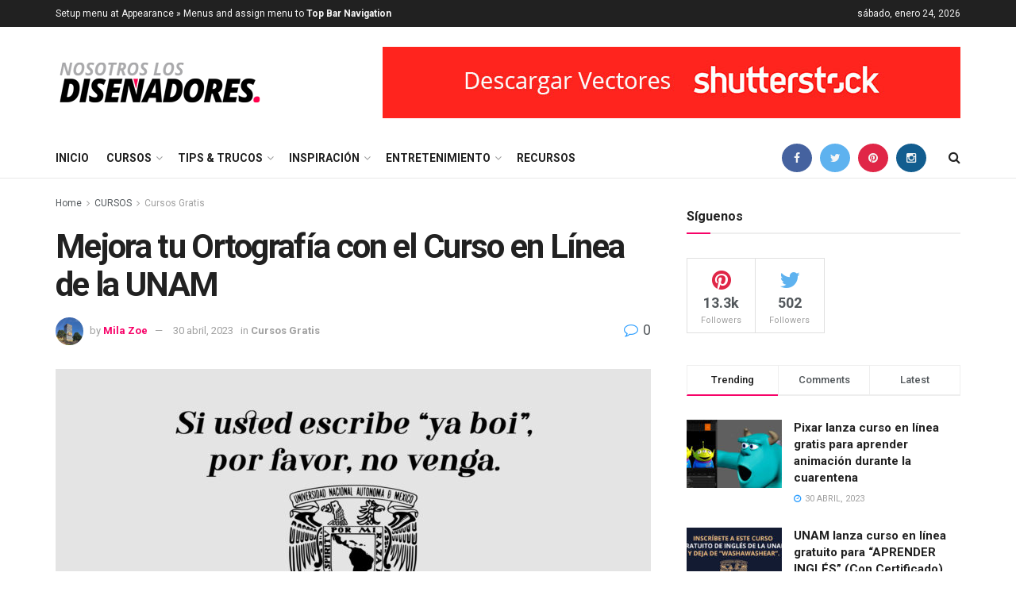

--- FILE ---
content_type: text/html; charset=UTF-8
request_url: http://www.xn--nosotros-los-diseadores-8hc.com/2023/04/30/mejora-tu-ortografia-con-el-curso-en-linea-de-la-unam/
body_size: 28235
content:
<!doctype html>
<!--[if lt IE 7]> <html class="no-js lt-ie9 lt-ie8 lt-ie7" dir="ltr" lang="es-MX"
	prefix="og: https://ogp.me/ns#" > <![endif]-->
<!--[if IE 7]>    <html class="no-js lt-ie9 lt-ie8" dir="ltr" lang="es-MX"
	prefix="og: https://ogp.me/ns#" > <![endif]-->
<!--[if IE 8]>    <html class="no-js lt-ie9" dir="ltr" lang="es-MX"
	prefix="og: https://ogp.me/ns#" > <![endif]-->
<!--[if IE 9]>    <html class="no-js lt-ie10" dir="ltr" lang="es-MX"
	prefix="og: https://ogp.me/ns#" > <![endif]-->
<!--[if gt IE 8]><!--> <html class="no-js" dir="ltr" lang="es-MX"
	prefix="og: https://ogp.me/ns#" > <!--<![endif]-->
<head>
<script async src="//pagead2.googlesyndication.com/pagead/js/adsbygoogle.js"></script>
<script>
     (adsbygoogle = window.adsbygoogle || []).push({
          google_ad_client: "ca-pub-5938359584220989",
          enable_page_level_ads: true
     });
</script>

<!-- Global site tag (gtag.js) - Google Analytics -->
<script async src="https://www.googletagmanager.com/gtag/js?id=UA-116716506-1"></script>
<script>
  window.dataLayer = window.dataLayer || [];
  function gtag(){dataLayer.push(arguments);}
  gtag('js', new Date());

  gtag('config', 'UA-116716506-1');
</script>
    <meta http-equiv="Content-Type" content="text/html; charset=UTF-8" />
    <meta name='viewport' content='width=device-width, initial-scale=1, user-scalable=yes' />
    <link rel="profile" href="http://gmpg.org/xfn/11" />
    <link rel="pingback" href="http://www.xn--nosotros-los-diseadores-8hc.com/xmlrpc.php" />
    <title>Mejora tu Ortografía con el Curso en Línea de la UNAM</title>

		<!-- All in One SEO 4.3.2 - aioseo.com -->
		<meta name="description" content="Mejora tu ortografía con el curso en línea gratuito de la UNAM y obtén un certificado. Accede a Aprendo+ y regístrate fácilmente. ¡No te lo pierdas!" />
		<meta name="robots" content="max-image-preview:large" />
		<link rel="canonical" href="http://www.xn--nosotros-los-diseadores-8hc.com/2023/04/30/mejora-tu-ortografia-con-el-curso-en-linea-de-la-unam/" />
		<meta name="generator" content="All in One SEO (AIOSEO) 4.3.2 " />
		<meta property="og:locale" content="es_MX" />
		<meta property="og:site_name" content="nosotros-los-diseñadores - Apasionados por el Diseño" />
		<meta property="og:type" content="article" />
		<meta property="og:title" content="Mejora tu Ortografía con el Curso en Línea de la UNAM" />
		<meta property="og:description" content="Mejora tu ortografía con el curso en línea gratuito de la UNAM y obtén un certificado. Accede a Aprendo+ y regístrate fácilmente. ¡No te lo pierdas!" />
		<meta property="og:url" content="http://www.xn--nosotros-los-diseadores-8hc.com/2023/04/30/mejora-tu-ortografia-con-el-curso-en-linea-de-la-unam/" />
		<meta property="article:published_time" content="2023-05-01T05:08:35+00:00" />
		<meta property="article:modified_time" content="2023-05-01T05:28:32+00:00" />
		<meta name="twitter:card" content="summary_large_image" />
		<meta name="twitter:title" content="Mejora tu Ortografía con el Curso en Línea de la UNAM" />
		<meta name="twitter:description" content="Mejora tu ortografía con el curso en línea gratuito de la UNAM y obtén un certificado. Accede a Aprendo+ y regístrate fácilmente. ¡No te lo pierdas!" />
		<script type="application/ld+json" class="aioseo-schema">
			{"@context":"https:\/\/schema.org","@graph":[{"@type":"BlogPosting","@id":"http:\/\/www.xn--nosotros-los-diseadores-8hc.com\/2023\/04\/30\/mejora-tu-ortografia-con-el-curso-en-linea-de-la-unam\/#blogposting","name":"Mejora tu Ortograf\u00eda con el Curso en L\u00ednea de la UNAM","headline":"Mejora tu Ortograf\u00eda con el Curso en L\u00ednea de la UNAM","author":{"@id":"http:\/\/www.xn--nosotros-los-diseadores-8hc.com\/author\/mila-zoe\/#author"},"publisher":{"@id":"http:\/\/www.xn--nosotros-los-diseadores-8hc.com\/#organization"},"image":{"@type":"ImageObject","url":"http:\/\/www.xn--nosotros-los-diseadores-8hc.com\/wp-content\/uploads\/2023\/04\/mejora-tu-ortografia-con-el-curso-en-linea-de-la-unam.jpg","width":1667,"height":938},"datePublished":"2023-05-01T05:08:35-06:00","dateModified":"2023-05-01T05:28:32-06:00","inLanguage":"es-MX","mainEntityOfPage":{"@id":"http:\/\/www.xn--nosotros-los-diseadores-8hc.com\/2023\/04\/30\/mejora-tu-ortografia-con-el-curso-en-linea-de-la-unam\/#webpage"},"isPartOf":{"@id":"http:\/\/www.xn--nosotros-los-diseadores-8hc.com\/2023\/04\/30\/mejora-tu-ortografia-con-el-curso-en-linea-de-la-unam\/#webpage"},"articleSection":"Cursos Gratis"},{"@type":"BreadcrumbList","@id":"http:\/\/www.xn--nosotros-los-diseadores-8hc.com\/2023\/04\/30\/mejora-tu-ortografia-con-el-curso-en-linea-de-la-unam\/#breadcrumblist","itemListElement":[{"@type":"ListItem","@id":"http:\/\/www.xn--nosotros-los-diseadores-8hc.com\/#listItem","position":1,"item":{"@type":"WebPage","@id":"http:\/\/www.xn--nosotros-los-diseadores-8hc.com\/","name":"Inicio","description":"Apasionados por el Dise\u00f1o","url":"http:\/\/www.xn--nosotros-los-diseadores-8hc.com\/"},"nextItem":"http:\/\/www.xn--nosotros-los-diseadores-8hc.com\/2023\/#listItem"},{"@type":"ListItem","@id":"http:\/\/www.xn--nosotros-los-diseadores-8hc.com\/2023\/#listItem","position":2,"item":{"@type":"WebPage","@id":"http:\/\/www.xn--nosotros-los-diseadores-8hc.com\/2023\/","name":"2023","url":"http:\/\/www.xn--nosotros-los-diseadores-8hc.com\/2023\/"},"nextItem":"http:\/\/www.xn--nosotros-los-diseadores-8hc.com\/2023\/04\/#listItem","previousItem":"http:\/\/www.xn--nosotros-los-diseadores-8hc.com\/#listItem"},{"@type":"ListItem","@id":"http:\/\/www.xn--nosotros-los-diseadores-8hc.com\/2023\/04\/#listItem","position":3,"item":{"@type":"WebPage","@id":"http:\/\/www.xn--nosotros-los-diseadores-8hc.com\/2023\/04\/","name":"May","url":"http:\/\/www.xn--nosotros-los-diseadores-8hc.com\/2023\/04\/"},"nextItem":"http:\/\/www.xn--nosotros-los-diseadores-8hc.com\/2023\/04\/30\/#listItem","previousItem":"http:\/\/www.xn--nosotros-los-diseadores-8hc.com\/2023\/#listItem"},{"@type":"ListItem","@id":"http:\/\/www.xn--nosotros-los-diseadores-8hc.com\/2023\/04\/30\/#listItem","position":4,"item":{"@type":"WebPage","@id":"http:\/\/www.xn--nosotros-los-diseadores-8hc.com\/2023\/04\/30\/","name":"1","url":"http:\/\/www.xn--nosotros-los-diseadores-8hc.com\/2023\/04\/30\/"},"nextItem":"http:\/\/www.xn--nosotros-los-diseadores-8hc.com\/2023\/04\/30\/mejora-tu-ortografia-con-el-curso-en-linea-de-la-unam\/#listItem","previousItem":"http:\/\/www.xn--nosotros-los-diseadores-8hc.com\/2023\/04\/#listItem"},{"@type":"ListItem","@id":"http:\/\/www.xn--nosotros-los-diseadores-8hc.com\/2023\/04\/30\/mejora-tu-ortografia-con-el-curso-en-linea-de-la-unam\/#listItem","position":5,"item":{"@type":"WebPage","@id":"http:\/\/www.xn--nosotros-los-diseadores-8hc.com\/2023\/04\/30\/mejora-tu-ortografia-con-el-curso-en-linea-de-la-unam\/","name":"Mejora tu Ortograf\u00eda con el Curso en L\u00ednea de la UNAM","description":"Mejora tu ortograf\u00eda con el curso en l\u00ednea gratuito de la UNAM y obt\u00e9n un certificado. Accede a Aprendo+ y reg\u00edstrate f\u00e1cilmente. \u00a1No te lo pierdas!","url":"http:\/\/www.xn--nosotros-los-diseadores-8hc.com\/2023\/04\/30\/mejora-tu-ortografia-con-el-curso-en-linea-de-la-unam\/"},"previousItem":"http:\/\/www.xn--nosotros-los-diseadores-8hc.com\/2023\/04\/30\/#listItem"}]},{"@type":"Organization","@id":"http:\/\/www.xn--nosotros-los-diseadores-8hc.com\/#organization","name":"nosotros-los-dise\u00f1adores","url":"http:\/\/www.xn--nosotros-los-diseadores-8hc.com\/"},{"@type":"Person","@id":"http:\/\/www.xn--nosotros-los-diseadores-8hc.com\/author\/mila-zoe\/#author","url":"http:\/\/www.xn--nosotros-los-diseadores-8hc.com\/author\/mila-zoe\/","name":"Mila Zoe","image":{"@type":"ImageObject","@id":"http:\/\/www.xn--nosotros-los-diseadores-8hc.com\/2023\/04\/30\/mejora-tu-ortografia-con-el-curso-en-linea-de-la-unam\/#authorImage","url":"http:\/\/2.gravatar.com\/avatar\/efd849210207f0c8ae762b06b1b52ec3?s=96&d=mm&r=g","width":96,"height":96,"caption":"Mila Zoe"}},{"@type":"WebPage","@id":"http:\/\/www.xn--nosotros-los-diseadores-8hc.com\/2023\/04\/30\/mejora-tu-ortografia-con-el-curso-en-linea-de-la-unam\/#webpage","url":"http:\/\/www.xn--nosotros-los-diseadores-8hc.com\/2023\/04\/30\/mejora-tu-ortografia-con-el-curso-en-linea-de-la-unam\/","name":"Mejora tu Ortograf\u00eda con el Curso en L\u00ednea de la UNAM","description":"Mejora tu ortograf\u00eda con el curso en l\u00ednea gratuito de la UNAM y obt\u00e9n un certificado. Accede a Aprendo+ y reg\u00edstrate f\u00e1cilmente. \u00a1No te lo pierdas!","inLanguage":"es-MX","isPartOf":{"@id":"http:\/\/www.xn--nosotros-los-diseadores-8hc.com\/#website"},"breadcrumb":{"@id":"http:\/\/www.xn--nosotros-los-diseadores-8hc.com\/2023\/04\/30\/mejora-tu-ortografia-con-el-curso-en-linea-de-la-unam\/#breadcrumblist"},"author":{"@id":"http:\/\/www.xn--nosotros-los-diseadores-8hc.com\/author\/mila-zoe\/#author"},"creator":{"@id":"http:\/\/www.xn--nosotros-los-diseadores-8hc.com\/author\/mila-zoe\/#author"},"image":{"@type":"ImageObject","url":"http:\/\/www.xn--nosotros-los-diseadores-8hc.com\/wp-content\/uploads\/2023\/04\/mejora-tu-ortografia-con-el-curso-en-linea-de-la-unam.jpg","@id":"http:\/\/www.xn--nosotros-los-diseadores-8hc.com\/#mainImage","width":1667,"height":938},"primaryImageOfPage":{"@id":"http:\/\/www.xn--nosotros-los-diseadores-8hc.com\/2023\/04\/30\/mejora-tu-ortografia-con-el-curso-en-linea-de-la-unam\/#mainImage"},"datePublished":"2023-05-01T05:08:35-06:00","dateModified":"2023-05-01T05:28:32-06:00"},{"@type":"WebSite","@id":"http:\/\/www.xn--nosotros-los-diseadores-8hc.com\/#website","url":"http:\/\/www.xn--nosotros-los-diseadores-8hc.com\/","name":"nosotros-los-dise\u00f1adores","description":"Apasionados por el Dise\u00f1o","inLanguage":"es-MX","publisher":{"@id":"http:\/\/www.xn--nosotros-los-diseadores-8hc.com\/#organization"}}]}
		</script>
		<!-- All in One SEO -->

<meta property="og:type" content="article">
<meta property="og:title" content="Mejora tu Ortografía con el Curso en Línea de la UNAM">
<meta property="og:site_name" content="nosotros-los-diseñadores">
<meta property="og:description" content="La ortografía es una de las habilidades más importantes en la comunicación escrita. Una mala ortografía puede afectar negativamente la">
<meta property="og:url" content="http://www.xn--nosotros-los-diseadores-8hc.com/2023/04/30/mejora-tu-ortografia-con-el-curso-en-linea-de-la-unam/">
<meta property="og:image" content="http://www.xn--nosotros-los-diseadores-8hc.com/wp-content/uploads/2023/04/mejora-tu-ortografia-con-el-curso-en-linea-de-la-unam.jpg">
<meta property="og:image:height" content="938">
<meta property="og:image:width" content="1667">
<meta property="article:published_time" content="2023-05-01T05:08:35+00:00">
<meta property="article:modified_time" content="2023-05-01T05:28:32+00:00">
<meta property="article:section" content="Cursos Gratis">
<meta name="twitter:card" content="summary_large_image">
<meta name="twitter:title" content="Mejora tu Ortografía con el Curso en Línea de la UNAM">
<meta name="twitter:description" content="La ortografía es una de las habilidades más importantes en la comunicación escrita. Una mala ortografía puede afectar negativamente la">
<meta name="twitter:url" content="http://www.xn--nosotros-los-diseadores-8hc.com/2023/04/30/mejora-tu-ortografia-con-el-curso-en-linea-de-la-unam/">
<meta name="twitter:site" content="">
<meta name="twitter:image:src" content="http://www.xn--nosotros-los-diseadores-8hc.com/wp-content/uploads/2023/04/mejora-tu-ortografia-con-el-curso-en-linea-de-la-unam.jpg">
<meta name="twitter:image:width" content="1667">
<meta name="twitter:image:height" content="938">
            <script type="text/javascript"> var ajax_url = 'http://www.xn--nosotros-los-diseadores-8hc.com/?ajax-request=jnews'; </script>
            <link rel="amphtml" href="http://www.xn--nosotros-los-diseadores-8hc.com/2023/04/30/mejora-tu-ortografia-con-el-curso-en-linea-de-la-unam/amp/" /><meta name="generator" content="AMP for WP 1.0.81"/><link rel='dns-prefetch' href='//fonts.googleapis.com' />
<link rel="alternate" type="application/rss+xml" title="nosotros-los-diseñadores &raquo; Feed" href="http://www.xn--nosotros-los-diseadores-8hc.com/feed/" />
<link rel="alternate" type="application/rss+xml" title="nosotros-los-diseñadores &raquo; RSS de los comentarios" href="http://www.xn--nosotros-los-diseadores-8hc.com/comments/feed/" />
<link rel="alternate" type="application/rss+xml" title="nosotros-los-diseñadores &raquo; Mejora tu Ortografía con el Curso en Línea de la UNAM RSS de los comentarios" href="http://www.xn--nosotros-los-diseadores-8hc.com/2023/04/30/mejora-tu-ortografia-con-el-curso-en-linea-de-la-unam/feed/" />
		<!-- This site uses the Google Analytics by MonsterInsights plugin v9.11.1 - Using Analytics tracking - https://www.monsterinsights.com/ -->
							<script src="//www.googletagmanager.com/gtag/js?id=G-086WP0KCHN"  data-cfasync="false" data-wpfc-render="false" type="text/javascript" async></script>
			<script data-cfasync="false" data-wpfc-render="false" type="text/javascript">
				var mi_version = '9.11.1';
				var mi_track_user = true;
				var mi_no_track_reason = '';
								var MonsterInsightsDefaultLocations = {"page_location":"http:\/\/www.xn--nosotros-los-diseadores-8hc.com\/2023\/04\/30\/mejora-tu-ortografia-con-el-curso-en-linea-de-la-unam\/"};
								if ( typeof MonsterInsightsPrivacyGuardFilter === 'function' ) {
					var MonsterInsightsLocations = (typeof MonsterInsightsExcludeQuery === 'object') ? MonsterInsightsPrivacyGuardFilter( MonsterInsightsExcludeQuery ) : MonsterInsightsPrivacyGuardFilter( MonsterInsightsDefaultLocations );
				} else {
					var MonsterInsightsLocations = (typeof MonsterInsightsExcludeQuery === 'object') ? MonsterInsightsExcludeQuery : MonsterInsightsDefaultLocations;
				}

								var disableStrs = [
										'ga-disable-G-086WP0KCHN',
									];

				/* Function to detect opted out users */
				function __gtagTrackerIsOptedOut() {
					for (var index = 0; index < disableStrs.length; index++) {
						if (document.cookie.indexOf(disableStrs[index] + '=true') > -1) {
							return true;
						}
					}

					return false;
				}

				/* Disable tracking if the opt-out cookie exists. */
				if (__gtagTrackerIsOptedOut()) {
					for (var index = 0; index < disableStrs.length; index++) {
						window[disableStrs[index]] = true;
					}
				}

				/* Opt-out function */
				function __gtagTrackerOptout() {
					for (var index = 0; index < disableStrs.length; index++) {
						document.cookie = disableStrs[index] + '=true; expires=Thu, 31 Dec 2099 23:59:59 UTC; path=/';
						window[disableStrs[index]] = true;
					}
				}

				if ('undefined' === typeof gaOptout) {
					function gaOptout() {
						__gtagTrackerOptout();
					}
				}
								window.dataLayer = window.dataLayer || [];

				window.MonsterInsightsDualTracker = {
					helpers: {},
					trackers: {},
				};
				if (mi_track_user) {
					function __gtagDataLayer() {
						dataLayer.push(arguments);
					}

					function __gtagTracker(type, name, parameters) {
						if (!parameters) {
							parameters = {};
						}

						if (parameters.send_to) {
							__gtagDataLayer.apply(null, arguments);
							return;
						}

						if (type === 'event') {
														parameters.send_to = monsterinsights_frontend.v4_id;
							var hookName = name;
							if (typeof parameters['event_category'] !== 'undefined') {
								hookName = parameters['event_category'] + ':' + name;
							}

							if (typeof MonsterInsightsDualTracker.trackers[hookName] !== 'undefined') {
								MonsterInsightsDualTracker.trackers[hookName](parameters);
							} else {
								__gtagDataLayer('event', name, parameters);
							}
							
						} else {
							__gtagDataLayer.apply(null, arguments);
						}
					}

					__gtagTracker('js', new Date());
					__gtagTracker('set', {
						'developer_id.dZGIzZG': true,
											});
					if ( MonsterInsightsLocations.page_location ) {
						__gtagTracker('set', MonsterInsightsLocations);
					}
										__gtagTracker('config', 'G-086WP0KCHN', {"forceSSL":"true","link_attribution":"true"} );
										window.gtag = __gtagTracker;										(function () {
						/* https://developers.google.com/analytics/devguides/collection/analyticsjs/ */
						/* ga and __gaTracker compatibility shim. */
						var noopfn = function () {
							return null;
						};
						var newtracker = function () {
							return new Tracker();
						};
						var Tracker = function () {
							return null;
						};
						var p = Tracker.prototype;
						p.get = noopfn;
						p.set = noopfn;
						p.send = function () {
							var args = Array.prototype.slice.call(arguments);
							args.unshift('send');
							__gaTracker.apply(null, args);
						};
						var __gaTracker = function () {
							var len = arguments.length;
							if (len === 0) {
								return;
							}
							var f = arguments[len - 1];
							if (typeof f !== 'object' || f === null || typeof f.hitCallback !== 'function') {
								if ('send' === arguments[0]) {
									var hitConverted, hitObject = false, action;
									if ('event' === arguments[1]) {
										if ('undefined' !== typeof arguments[3]) {
											hitObject = {
												'eventAction': arguments[3],
												'eventCategory': arguments[2],
												'eventLabel': arguments[4],
												'value': arguments[5] ? arguments[5] : 1,
											}
										}
									}
									if ('pageview' === arguments[1]) {
										if ('undefined' !== typeof arguments[2]) {
											hitObject = {
												'eventAction': 'page_view',
												'page_path': arguments[2],
											}
										}
									}
									if (typeof arguments[2] === 'object') {
										hitObject = arguments[2];
									}
									if (typeof arguments[5] === 'object') {
										Object.assign(hitObject, arguments[5]);
									}
									if ('undefined' !== typeof arguments[1].hitType) {
										hitObject = arguments[1];
										if ('pageview' === hitObject.hitType) {
											hitObject.eventAction = 'page_view';
										}
									}
									if (hitObject) {
										action = 'timing' === arguments[1].hitType ? 'timing_complete' : hitObject.eventAction;
										hitConverted = mapArgs(hitObject);
										__gtagTracker('event', action, hitConverted);
									}
								}
								return;
							}

							function mapArgs(args) {
								var arg, hit = {};
								var gaMap = {
									'eventCategory': 'event_category',
									'eventAction': 'event_action',
									'eventLabel': 'event_label',
									'eventValue': 'event_value',
									'nonInteraction': 'non_interaction',
									'timingCategory': 'event_category',
									'timingVar': 'name',
									'timingValue': 'value',
									'timingLabel': 'event_label',
									'page': 'page_path',
									'location': 'page_location',
									'title': 'page_title',
									'referrer' : 'page_referrer',
								};
								for (arg in args) {
																		if (!(!args.hasOwnProperty(arg) || !gaMap.hasOwnProperty(arg))) {
										hit[gaMap[arg]] = args[arg];
									} else {
										hit[arg] = args[arg];
									}
								}
								return hit;
							}

							try {
								f.hitCallback();
							} catch (ex) {
							}
						};
						__gaTracker.create = newtracker;
						__gaTracker.getByName = newtracker;
						__gaTracker.getAll = function () {
							return [];
						};
						__gaTracker.remove = noopfn;
						__gaTracker.loaded = true;
						window['__gaTracker'] = __gaTracker;
					})();
									} else {
										console.log("");
					(function () {
						function __gtagTracker() {
							return null;
						}

						window['__gtagTracker'] = __gtagTracker;
						window['gtag'] = __gtagTracker;
					})();
									}
			</script>
							<!-- / Google Analytics by MonsterInsights -->
		<script type="text/javascript">
window._wpemojiSettings = {"baseUrl":"https:\/\/s.w.org\/images\/core\/emoji\/14.0.0\/72x72\/","ext":".png","svgUrl":"https:\/\/s.w.org\/images\/core\/emoji\/14.0.0\/svg\/","svgExt":".svg","source":{"concatemoji":"http:\/\/www.xn--nosotros-los-diseadores-8hc.com\/wp-includes\/js\/wp-emoji-release.min.js?ver=6.2.8"}};
/*! This file is auto-generated */
!function(e,a,t){var n,r,o,i=a.createElement("canvas"),p=i.getContext&&i.getContext("2d");function s(e,t){p.clearRect(0,0,i.width,i.height),p.fillText(e,0,0);e=i.toDataURL();return p.clearRect(0,0,i.width,i.height),p.fillText(t,0,0),e===i.toDataURL()}function c(e){var t=a.createElement("script");t.src=e,t.defer=t.type="text/javascript",a.getElementsByTagName("head")[0].appendChild(t)}for(o=Array("flag","emoji"),t.supports={everything:!0,everythingExceptFlag:!0},r=0;r<o.length;r++)t.supports[o[r]]=function(e){if(p&&p.fillText)switch(p.textBaseline="top",p.font="600 32px Arial",e){case"flag":return s("\ud83c\udff3\ufe0f\u200d\u26a7\ufe0f","\ud83c\udff3\ufe0f\u200b\u26a7\ufe0f")?!1:!s("\ud83c\uddfa\ud83c\uddf3","\ud83c\uddfa\u200b\ud83c\uddf3")&&!s("\ud83c\udff4\udb40\udc67\udb40\udc62\udb40\udc65\udb40\udc6e\udb40\udc67\udb40\udc7f","\ud83c\udff4\u200b\udb40\udc67\u200b\udb40\udc62\u200b\udb40\udc65\u200b\udb40\udc6e\u200b\udb40\udc67\u200b\udb40\udc7f");case"emoji":return!s("\ud83e\udef1\ud83c\udffb\u200d\ud83e\udef2\ud83c\udfff","\ud83e\udef1\ud83c\udffb\u200b\ud83e\udef2\ud83c\udfff")}return!1}(o[r]),t.supports.everything=t.supports.everything&&t.supports[o[r]],"flag"!==o[r]&&(t.supports.everythingExceptFlag=t.supports.everythingExceptFlag&&t.supports[o[r]]);t.supports.everythingExceptFlag=t.supports.everythingExceptFlag&&!t.supports.flag,t.DOMReady=!1,t.readyCallback=function(){t.DOMReady=!0},t.supports.everything||(n=function(){t.readyCallback()},a.addEventListener?(a.addEventListener("DOMContentLoaded",n,!1),e.addEventListener("load",n,!1)):(e.attachEvent("onload",n),a.attachEvent("onreadystatechange",function(){"complete"===a.readyState&&t.readyCallback()})),(e=t.source||{}).concatemoji?c(e.concatemoji):e.wpemoji&&e.twemoji&&(c(e.twemoji),c(e.wpemoji)))}(window,document,window._wpemojiSettings);
</script>
<style type="text/css">
img.wp-smiley,
img.emoji {
	display: inline !important;
	border: none !important;
	box-shadow: none !important;
	height: 1em !important;
	width: 1em !important;
	margin: 0 0.07em !important;
	vertical-align: -0.1em !important;
	background: none !important;
	padding: 0 !important;
}
</style>
	<link rel='stylesheet' id='wp-block-library-css' href='http://www.xn--nosotros-los-diseadores-8hc.com/wp-includes/css/dist/block-library/style.min.css?ver=6.2.8' type='text/css' media='all' />
<link rel='stylesheet' id='classic-theme-styles-css' href='http://www.xn--nosotros-los-diseadores-8hc.com/wp-includes/css/classic-themes.min.css?ver=6.2.8' type='text/css' media='all' />
<style id='global-styles-inline-css' type='text/css'>
body{--wp--preset--color--black: #000000;--wp--preset--color--cyan-bluish-gray: #abb8c3;--wp--preset--color--white: #ffffff;--wp--preset--color--pale-pink: #f78da7;--wp--preset--color--vivid-red: #cf2e2e;--wp--preset--color--luminous-vivid-orange: #ff6900;--wp--preset--color--luminous-vivid-amber: #fcb900;--wp--preset--color--light-green-cyan: #7bdcb5;--wp--preset--color--vivid-green-cyan: #00d084;--wp--preset--color--pale-cyan-blue: #8ed1fc;--wp--preset--color--vivid-cyan-blue: #0693e3;--wp--preset--color--vivid-purple: #9b51e0;--wp--preset--gradient--vivid-cyan-blue-to-vivid-purple: linear-gradient(135deg,rgba(6,147,227,1) 0%,rgb(155,81,224) 100%);--wp--preset--gradient--light-green-cyan-to-vivid-green-cyan: linear-gradient(135deg,rgb(122,220,180) 0%,rgb(0,208,130) 100%);--wp--preset--gradient--luminous-vivid-amber-to-luminous-vivid-orange: linear-gradient(135deg,rgba(252,185,0,1) 0%,rgba(255,105,0,1) 100%);--wp--preset--gradient--luminous-vivid-orange-to-vivid-red: linear-gradient(135deg,rgba(255,105,0,1) 0%,rgb(207,46,46) 100%);--wp--preset--gradient--very-light-gray-to-cyan-bluish-gray: linear-gradient(135deg,rgb(238,238,238) 0%,rgb(169,184,195) 100%);--wp--preset--gradient--cool-to-warm-spectrum: linear-gradient(135deg,rgb(74,234,220) 0%,rgb(151,120,209) 20%,rgb(207,42,186) 40%,rgb(238,44,130) 60%,rgb(251,105,98) 80%,rgb(254,248,76) 100%);--wp--preset--gradient--blush-light-purple: linear-gradient(135deg,rgb(255,206,236) 0%,rgb(152,150,240) 100%);--wp--preset--gradient--blush-bordeaux: linear-gradient(135deg,rgb(254,205,165) 0%,rgb(254,45,45) 50%,rgb(107,0,62) 100%);--wp--preset--gradient--luminous-dusk: linear-gradient(135deg,rgb(255,203,112) 0%,rgb(199,81,192) 50%,rgb(65,88,208) 100%);--wp--preset--gradient--pale-ocean: linear-gradient(135deg,rgb(255,245,203) 0%,rgb(182,227,212) 50%,rgb(51,167,181) 100%);--wp--preset--gradient--electric-grass: linear-gradient(135deg,rgb(202,248,128) 0%,rgb(113,206,126) 100%);--wp--preset--gradient--midnight: linear-gradient(135deg,rgb(2,3,129) 0%,rgb(40,116,252) 100%);--wp--preset--duotone--dark-grayscale: url('#wp-duotone-dark-grayscale');--wp--preset--duotone--grayscale: url('#wp-duotone-grayscale');--wp--preset--duotone--purple-yellow: url('#wp-duotone-purple-yellow');--wp--preset--duotone--blue-red: url('#wp-duotone-blue-red');--wp--preset--duotone--midnight: url('#wp-duotone-midnight');--wp--preset--duotone--magenta-yellow: url('#wp-duotone-magenta-yellow');--wp--preset--duotone--purple-green: url('#wp-duotone-purple-green');--wp--preset--duotone--blue-orange: url('#wp-duotone-blue-orange');--wp--preset--font-size--small: 13px;--wp--preset--font-size--medium: 20px;--wp--preset--font-size--large: 36px;--wp--preset--font-size--x-large: 42px;--wp--preset--spacing--20: 0.44rem;--wp--preset--spacing--30: 0.67rem;--wp--preset--spacing--40: 1rem;--wp--preset--spacing--50: 1.5rem;--wp--preset--spacing--60: 2.25rem;--wp--preset--spacing--70: 3.38rem;--wp--preset--spacing--80: 5.06rem;--wp--preset--shadow--natural: 6px 6px 9px rgba(0, 0, 0, 0.2);--wp--preset--shadow--deep: 12px 12px 50px rgba(0, 0, 0, 0.4);--wp--preset--shadow--sharp: 6px 6px 0px rgba(0, 0, 0, 0.2);--wp--preset--shadow--outlined: 6px 6px 0px -3px rgba(255, 255, 255, 1), 6px 6px rgba(0, 0, 0, 1);--wp--preset--shadow--crisp: 6px 6px 0px rgba(0, 0, 0, 1);}:where(.is-layout-flex){gap: 0.5em;}body .is-layout-flow > .alignleft{float: left;margin-inline-start: 0;margin-inline-end: 2em;}body .is-layout-flow > .alignright{float: right;margin-inline-start: 2em;margin-inline-end: 0;}body .is-layout-flow > .aligncenter{margin-left: auto !important;margin-right: auto !important;}body .is-layout-constrained > .alignleft{float: left;margin-inline-start: 0;margin-inline-end: 2em;}body .is-layout-constrained > .alignright{float: right;margin-inline-start: 2em;margin-inline-end: 0;}body .is-layout-constrained > .aligncenter{margin-left: auto !important;margin-right: auto !important;}body .is-layout-constrained > :where(:not(.alignleft):not(.alignright):not(.alignfull)){max-width: var(--wp--style--global--content-size);margin-left: auto !important;margin-right: auto !important;}body .is-layout-constrained > .alignwide{max-width: var(--wp--style--global--wide-size);}body .is-layout-flex{display: flex;}body .is-layout-flex{flex-wrap: wrap;align-items: center;}body .is-layout-flex > *{margin: 0;}:where(.wp-block-columns.is-layout-flex){gap: 2em;}.has-black-color{color: var(--wp--preset--color--black) !important;}.has-cyan-bluish-gray-color{color: var(--wp--preset--color--cyan-bluish-gray) !important;}.has-white-color{color: var(--wp--preset--color--white) !important;}.has-pale-pink-color{color: var(--wp--preset--color--pale-pink) !important;}.has-vivid-red-color{color: var(--wp--preset--color--vivid-red) !important;}.has-luminous-vivid-orange-color{color: var(--wp--preset--color--luminous-vivid-orange) !important;}.has-luminous-vivid-amber-color{color: var(--wp--preset--color--luminous-vivid-amber) !important;}.has-light-green-cyan-color{color: var(--wp--preset--color--light-green-cyan) !important;}.has-vivid-green-cyan-color{color: var(--wp--preset--color--vivid-green-cyan) !important;}.has-pale-cyan-blue-color{color: var(--wp--preset--color--pale-cyan-blue) !important;}.has-vivid-cyan-blue-color{color: var(--wp--preset--color--vivid-cyan-blue) !important;}.has-vivid-purple-color{color: var(--wp--preset--color--vivid-purple) !important;}.has-black-background-color{background-color: var(--wp--preset--color--black) !important;}.has-cyan-bluish-gray-background-color{background-color: var(--wp--preset--color--cyan-bluish-gray) !important;}.has-white-background-color{background-color: var(--wp--preset--color--white) !important;}.has-pale-pink-background-color{background-color: var(--wp--preset--color--pale-pink) !important;}.has-vivid-red-background-color{background-color: var(--wp--preset--color--vivid-red) !important;}.has-luminous-vivid-orange-background-color{background-color: var(--wp--preset--color--luminous-vivid-orange) !important;}.has-luminous-vivid-amber-background-color{background-color: var(--wp--preset--color--luminous-vivid-amber) !important;}.has-light-green-cyan-background-color{background-color: var(--wp--preset--color--light-green-cyan) !important;}.has-vivid-green-cyan-background-color{background-color: var(--wp--preset--color--vivid-green-cyan) !important;}.has-pale-cyan-blue-background-color{background-color: var(--wp--preset--color--pale-cyan-blue) !important;}.has-vivid-cyan-blue-background-color{background-color: var(--wp--preset--color--vivid-cyan-blue) !important;}.has-vivid-purple-background-color{background-color: var(--wp--preset--color--vivid-purple) !important;}.has-black-border-color{border-color: var(--wp--preset--color--black) !important;}.has-cyan-bluish-gray-border-color{border-color: var(--wp--preset--color--cyan-bluish-gray) !important;}.has-white-border-color{border-color: var(--wp--preset--color--white) !important;}.has-pale-pink-border-color{border-color: var(--wp--preset--color--pale-pink) !important;}.has-vivid-red-border-color{border-color: var(--wp--preset--color--vivid-red) !important;}.has-luminous-vivid-orange-border-color{border-color: var(--wp--preset--color--luminous-vivid-orange) !important;}.has-luminous-vivid-amber-border-color{border-color: var(--wp--preset--color--luminous-vivid-amber) !important;}.has-light-green-cyan-border-color{border-color: var(--wp--preset--color--light-green-cyan) !important;}.has-vivid-green-cyan-border-color{border-color: var(--wp--preset--color--vivid-green-cyan) !important;}.has-pale-cyan-blue-border-color{border-color: var(--wp--preset--color--pale-cyan-blue) !important;}.has-vivid-cyan-blue-border-color{border-color: var(--wp--preset--color--vivid-cyan-blue) !important;}.has-vivid-purple-border-color{border-color: var(--wp--preset--color--vivid-purple) !important;}.has-vivid-cyan-blue-to-vivid-purple-gradient-background{background: var(--wp--preset--gradient--vivid-cyan-blue-to-vivid-purple) !important;}.has-light-green-cyan-to-vivid-green-cyan-gradient-background{background: var(--wp--preset--gradient--light-green-cyan-to-vivid-green-cyan) !important;}.has-luminous-vivid-amber-to-luminous-vivid-orange-gradient-background{background: var(--wp--preset--gradient--luminous-vivid-amber-to-luminous-vivid-orange) !important;}.has-luminous-vivid-orange-to-vivid-red-gradient-background{background: var(--wp--preset--gradient--luminous-vivid-orange-to-vivid-red) !important;}.has-very-light-gray-to-cyan-bluish-gray-gradient-background{background: var(--wp--preset--gradient--very-light-gray-to-cyan-bluish-gray) !important;}.has-cool-to-warm-spectrum-gradient-background{background: var(--wp--preset--gradient--cool-to-warm-spectrum) !important;}.has-blush-light-purple-gradient-background{background: var(--wp--preset--gradient--blush-light-purple) !important;}.has-blush-bordeaux-gradient-background{background: var(--wp--preset--gradient--blush-bordeaux) !important;}.has-luminous-dusk-gradient-background{background: var(--wp--preset--gradient--luminous-dusk) !important;}.has-pale-ocean-gradient-background{background: var(--wp--preset--gradient--pale-ocean) !important;}.has-electric-grass-gradient-background{background: var(--wp--preset--gradient--electric-grass) !important;}.has-midnight-gradient-background{background: var(--wp--preset--gradient--midnight) !important;}.has-small-font-size{font-size: var(--wp--preset--font-size--small) !important;}.has-medium-font-size{font-size: var(--wp--preset--font-size--medium) !important;}.has-large-font-size{font-size: var(--wp--preset--font-size--large) !important;}.has-x-large-font-size{font-size: var(--wp--preset--font-size--x-large) !important;}
.wp-block-navigation a:where(:not(.wp-element-button)){color: inherit;}
:where(.wp-block-columns.is-layout-flex){gap: 2em;}
.wp-block-pullquote{font-size: 1.5em;line-height: 1.6;}
</style>
<link rel='stylesheet' id='jnews-previewslider-css' href='http://www.xn--nosotros-los-diseadores-8hc.com/wp-content/plugins/jnews-gallery/assets/css/previewslider.css' type='text/css' media='all' />
<link rel='stylesheet' id='jnews-previewslider-responsive-css' href='http://www.xn--nosotros-los-diseadores-8hc.com/wp-content/plugins/jnews-gallery/assets/css/previewslider-responsive.css' type='text/css' media='all' />
<link rel='stylesheet' id='animate-css' href='http://www.xn--nosotros-los-diseadores-8hc.com/wp-content/plugins/wp-quiz/assets/frontend/css/animate.css?ver=3.6.0' type='text/css' media='all' />
<link rel='stylesheet' id='wp-quiz-css' href='http://www.xn--nosotros-los-diseadores-8hc.com/wp-content/plugins/wp-quiz/assets/frontend/css/wp-quiz.css?ver=2.0.10' type='text/css' media='all' />
<link rel='stylesheet' id='jnews_customizer_font-css' href='//fonts.googleapis.com/css?family=Roboto%3Aregular%2C500%2C700%2C500%2Cregular' type='text/css' media='all' />
<link rel='stylesheet' id='mediaelement-css' href='http://www.xn--nosotros-los-diseadores-8hc.com/wp-includes/js/mediaelement/mediaelementplayer-legacy.min.css?ver=4.2.17' type='text/css' media='all' />
<link rel='stylesheet' id='wp-mediaelement-css' href='http://www.xn--nosotros-los-diseadores-8hc.com/wp-includes/js/mediaelement/wp-mediaelement.min.css?ver=6.2.8' type='text/css' media='all' />
<link rel='stylesheet' id='jnews-frontend-css' href='http://www.xn--nosotros-los-diseadores-8hc.com/wp-content/themes/jnews/assets/dist/frontend.min.css?ver=1.0.0' type='text/css' media='all' />
<link rel='stylesheet' id='jnews-style-css' href='http://www.xn--nosotros-los-diseadores-8hc.com/wp-content/themes/jnews/style.css?ver=1.0.0' type='text/css' media='all' />
<link rel='stylesheet' id='jnews-dynamic-style-css' href='http://www.xn--nosotros-los-diseadores-8hc.com/wp-content/uploads/jnews/jnews-dynamic-styles.css?ver=6.2.8' type='text/css' media='all' />
<link rel='stylesheet' id='jnews-social-login-style-css' href='http://www.xn--nosotros-los-diseadores-8hc.com/wp-content/plugins/jnews-social-login/assets/css/plugin.css?ver=1.0.0' type='text/css' media='all' />
<link rel='stylesheet' id='jnews-weather-style-css' href='http://www.xn--nosotros-los-diseadores-8hc.com/wp-content/plugins/jnews-weather/assets/css/plugin.css?ver=1.0.0' type='text/css' media='all' />
<script type='text/javascript' src='http://www.xn--nosotros-los-diseadores-8hc.com/wp-content/plugins/google-analytics-for-wordpress/assets/js/frontend-gtag.min.js?ver=9.11.1' id='monsterinsights-frontend-script-js'></script>
<script data-cfasync="false" data-wpfc-render="false" type="text/javascript" id='monsterinsights-frontend-script-js-extra'>/* <![CDATA[ */
var monsterinsights_frontend = {"js_events_tracking":"true","download_extensions":"doc,pdf,ppt,zip,xls,docx,pptx,xlsx","inbound_paths":"[{\"path\":\"\\\/go\\\/\",\"label\":\"affiliate\"},{\"path\":\"\\\/recommend\\\/\",\"label\":\"affiliate\"}]","home_url":"http:\/\/www.xn--nosotros-los-diseadores-8hc.com","hash_tracking":"false","v4_id":"G-086WP0KCHN"};/* ]]> */
</script>
<script type='text/javascript' src='http://www.xn--nosotros-los-diseadores-8hc.com/wp-includes/js/jquery/jquery.min.js?ver=3.6.4' id='jquery-core-js'></script>
<script type='text/javascript' src='http://www.xn--nosotros-los-diseadores-8hc.com/wp-includes/js/jquery/jquery-migrate.min.js?ver=3.4.0' id='jquery-migrate-js'></script>
<script type='text/javascript' src='http://www.xn--nosotros-los-diseadores-8hc.com/wp-content/plugins/jnews-gallery/assets/js/jquery.previewslider.js' id='jnews-previewslider-js'></script>
<link rel="https://api.w.org/" href="http://www.xn--nosotros-los-diseadores-8hc.com/wp-json/" /><link rel="alternate" type="application/json" href="http://www.xn--nosotros-los-diseadores-8hc.com/wp-json/wp/v2/posts/12671" /><link rel="EditURI" type="application/rsd+xml" title="RSD" href="http://www.xn--nosotros-los-diseadores-8hc.com/xmlrpc.php?rsd" />
<link rel="wlwmanifest" type="application/wlwmanifest+xml" href="http://www.xn--nosotros-los-diseadores-8hc.com/wp-includes/wlwmanifest.xml" />
<meta name="generator" content="WordPress 6.2.8" />
<link rel='shortlink' href='http://www.xn--nosotros-los-diseadores-8hc.com/?p=12671' />
<link rel="alternate" type="application/json+oembed" href="http://www.xn--nosotros-los-diseadores-8hc.com/wp-json/oembed/1.0/embed?url=http%3A%2F%2Fwww.xn--nosotros-los-diseadores-8hc.com%2F2023%2F04%2F30%2Fmejora-tu-ortografia-con-el-curso-en-linea-de-la-unam%2F" />
<link rel="alternate" type="text/xml+oembed" href="http://www.xn--nosotros-los-diseadores-8hc.com/wp-json/oembed/1.0/embed?url=http%3A%2F%2Fwww.xn--nosotros-los-diseadores-8hc.com%2F2023%2F04%2F30%2Fmejora-tu-ortografia-con-el-curso-en-linea-de-la-unam%2F&#038;format=xml" />
            <script type="text/javascript">

                /* Create XMLHttpRequest object and set variables */
                var xhr = ( window.XMLHttpRequest )
                        ? new XMLHttpRequest()
                        : new ActiveXObject( "Microsoft.XMLHTTP" ),
                    url = ajax_url,
                    params = 'action=views_handler&token=85ea5d9861&jnews_id=12671';
                /* Set request method and target URL */
                xhr.open( "POST", url, true );
                /* Set request header */
                xhr.setRequestHeader( "Content-type", "application/x-www-form-urlencoded" );
                /* Hook into onreadystatechange */
                xhr.onreadystatechange = function() {
                    if ( 4 === xhr.readyState && 200 === xhr.status ) {
                        if ( window.console && window.console.log ) {
                            window.console.log( xhr.responseText );
                        }
                    }
                };
                /* Send request */
                xhr.send( params );

            </script>
            <meta name="generator" content="Powered by WPBakery Page Builder - drag and drop page builder for WordPress."/>
<!--[if lte IE 9]><link rel="stylesheet" type="text/css" href="http://www.xn--nosotros-los-diseadores-8hc.com/wp-content/plugins/js_composer/assets/css/vc_lte_ie9.min.css" media="screen"><![endif]--><script type='application/ld+json'>{"@context":"http:\/\/schema.org","@type":"WebSite","@id":"http:\/\/www.xn--nosotros-los-diseadores-8hc.com\/#website","url":"http:\/\/www.xn--nosotros-los-diseadores-8hc.com\/","name":"","potentialAction":{"@type":"SearchAction","target":"http:\/\/www.xn--nosotros-los-diseadores-8hc.com\/?s={search_term_string}","query-input":"required name=search_term_string"}}</script>
<link rel="icon" href="http://www.xn--nosotros-los-diseadores-8hc.com/wp-content/uploads/2023/04/cropped-favicon-nosotros-los-disenadores-32x32.png" sizes="32x32" />
<link rel="icon" href="http://www.xn--nosotros-los-diseadores-8hc.com/wp-content/uploads/2023/04/cropped-favicon-nosotros-los-disenadores-192x192.png" sizes="192x192" />
<link rel="apple-touch-icon" href="http://www.xn--nosotros-los-diseadores-8hc.com/wp-content/uploads/2023/04/cropped-favicon-nosotros-los-disenadores-180x180.png" />
<meta name="msapplication-TileImage" content="http://www.xn--nosotros-los-diseadores-8hc.com/wp-content/uploads/2023/04/cropped-favicon-nosotros-los-disenadores-270x270.png" />
<noscript><style type="text/css"> .wpb_animate_when_almost_visible { opacity: 1; }</style></noscript></head>
<body class="post-template-default single single-post postid-12671 single-format-standard jnews jsc_normal wpb-js-composer js-comp-ver-5.3 vc_responsive jeg_single_tpl_1">

    

    <div class="jeg_ad jeg_ad_top jnews_header_top_ads">
            </div>

    <!-- The Main Wrapper
    ============================================= -->
    <div class="jeg_viewport">

        
        <div class="jeg_header_wrapper">
            <div class="jeg_header_instagram_wrapper">
    </div>

<!-- HEADER -->
<div class="jeg_header normal">
    <div class="jeg_topbar jeg_container dark">
    <div class="container">
        <div class="jeg_nav_row">
            
                <div class="jeg_nav_col jeg_nav_left  jeg_nav_grow">
                    <div class="item_wrap jeg_nav_alignleft">
                        <div class="jeg_nav_item">
	<ul class='jeg_menu jeg_top_menu'>
                <li><a href='http://www.xn--nosotros-los-diseadores-8hc.com/wp-admin/nav-menus.php?action=locations' class='empty-menu'>Setup menu at Appearance &raquo; Menus and assign menu to <strong>Top Bar Navigation</strong></a></li>
            </ul></div>                    </div>
                </div>

                
                <div class="jeg_nav_col jeg_nav_center  jeg_nav_normal">
                    <div class="item_wrap jeg_nav_aligncenter">
                                            </div>
                </div>

                
                <div class="jeg_nav_col jeg_nav_right  jeg_nav_normal">
                    <div class="item_wrap jeg_nav_alignright">
                        <div class="jeg_nav_item jeg_top_date">
    sábado, enero 24, 2026</div>                    </div>
                </div>

                        </div>
    </div>
</div><!-- /.jeg_container --><div class="jeg_midbar jeg_container normal">
    <div class="container">
        <div class="jeg_nav_row">
            
                <div class="jeg_nav_col jeg_nav_left jeg_nav_normal">
                    <div class="item_wrap jeg_nav_alignleft">
                        <div class="jeg_nav_item jeg_logo">
    <a href="http://www.xn--nosotros-los-diseadores-8hc.com/" style="padding: 0 0 0 0;">
        <img src="http://www.xn--nosotros-los-diseadores-8hc.com/wp-content/uploads/2018/03/nosotros-los-dinadores-header-logo@2x.png"  alt="nosotros-los-diseñadores">    </a>
</div>                    </div>
                </div>

                
                <div class="jeg_nav_col jeg_nav_center jeg_nav_normal">
                    <div class="item_wrap jeg_nav_aligncenter">
                                            </div>
                </div>

                
                <div class="jeg_nav_col jeg_nav_right jeg_nav_grow">
                    <div class="item_wrap jeg_nav_alignright">
                        <div class="jeg_nav_item jeg_ad jeg_ad_top jnews_header_ads">
    <a href='https://www.shutterstock.com/g/Luis+Razo?rid=186833830&utm_medium=email&utm_source=ctrbreferral-link'  class='adlink '><img src='http://www.xn--nosotros-los-diseadores-8hc.com/wp-content/uploads/2019/03/descargar-vectores-shutterstock.jpg' alt='Advertisement' data-pin-no-hover="true"></a></div>                    </div>
                </div>

                        </div>
    </div>
</div><div class="jeg_bottombar jeg_navbar jeg_container jeg_navbar_wrapper jeg_navbar_normal jeg_navbar_normal">
    <div class="container">
        <div class="jeg_nav_row">
            
                <div class="jeg_nav_col jeg_nav_left jeg_nav_grow">
                    <div class="item_wrap jeg_nav_alignleft">
                        <div class="jeg_nav_item jeg_mainmenu_wrap"><ul class="jeg_menu jeg_main_menu jeg_menu_style_1"><li id="menu-item-114" class="menu-item menu-item-type-post_type menu-item-object-page menu-item-home menu-item-114 bgnav"><a href="http://www.xn--nosotros-los-diseadores-8hc.com/">Inicio</a></li>
<li id="menu-item-10388" class="menu-item menu-item-type-taxonomy menu-item-object-category current-post-ancestor menu-item-has-children menu-item-10388 bgnav"><a href="http://www.xn--nosotros-los-diseadores-8hc.com/category/cursos/">CURSOS</a>
<ul class="sub-menu">
	<li id="menu-item-10391" class="menu-item menu-item-type-taxonomy menu-item-object-category menu-item-10391 bgnav"><a href="http://www.xn--nosotros-los-diseadores-8hc.com/category/cursos/cursos-unam/">Cursos UNAM</a></li>
	<li id="menu-item-10390" class="menu-item menu-item-type-taxonomy menu-item-object-category current-post-ancestor current-menu-parent current-post-parent menu-item-10390 bgnav"><a href="http://www.xn--nosotros-los-diseadores-8hc.com/category/cursos/cursos-gratis/">Cursos Gratis</a></li>
	<li id="menu-item-10389" class="menu-item menu-item-type-taxonomy menu-item-object-category menu-item-10389 bgnav"><a href="http://www.xn--nosotros-los-diseadores-8hc.com/category/cursos/cursos-en-linea/">Cursos en Línea</a></li>
</ul>
</li>
<li id="menu-item-4729" class="menu-item menu-item-type-taxonomy menu-item-object-category menu-item-has-children menu-item-4729 bgnav"><a href="http://www.xn--nosotros-los-diseadores-8hc.com/category/tutoriales/">Tips &#038; Trucos</a>
<ul class="sub-menu">
	<li id="menu-item-4731" class="menu-item menu-item-type-taxonomy menu-item-object-category menu-item-4731 bgnav"><a href="http://www.xn--nosotros-los-diseadores-8hc.com/category/consejos/">Consejos</a></li>
</ul>
</li>
<li id="menu-item-4722" class="menu-item menu-item-type-taxonomy menu-item-object-category menu-item-has-children menu-item-4722 bgnav"><a href="http://www.xn--nosotros-los-diseadores-8hc.com/category/inspiracion/">inspiración</a>
<ul class="sub-menu">
	<li id="menu-item-13763" class="menu-item menu-item-type-taxonomy menu-item-object-category menu-item-13763 bgnav"><a href="http://www.xn--nosotros-los-diseadores-8hc.com/category/arte-digital/">Arte Digital</a></li>
	<li id="menu-item-13761" class="menu-item menu-item-type-taxonomy menu-item-object-category menu-item-has-children menu-item-13761 bgnav"><a href="http://www.xn--nosotros-los-diseadores-8hc.com/category/inteligencia-artificial/">Inteligencia Artificial</a>
	<ul class="sub-menu">
		<li id="menu-item-13762" class="menu-item menu-item-type-taxonomy menu-item-object-category menu-item-13762 bgnav"><a href="http://www.xn--nosotros-los-diseadores-8hc.com/category/midjourney/">Midjourney</a></li>
	</ul>
</li>
	<li id="menu-item-4870" class="menu-item menu-item-type-taxonomy menu-item-object-category menu-item-has-children menu-item-4870 bgnav"><a href="http://www.xn--nosotros-los-diseadores-8hc.com/category/color/">Color</a>
	<ul class="sub-menu">
		<li id="menu-item-4869" class="menu-item menu-item-type-taxonomy menu-item-object-category menu-item-has-children menu-item-4869 bgnav"><a href="http://www.xn--nosotros-los-diseadores-8hc.com/category/paletas-de-color/">Paletas de Color</a>
		<ul class="sub-menu">
			<li id="menu-item-11917" class="menu-item menu-item-type-taxonomy menu-item-object-category menu-item-11917 bgnav"><a href="http://www.xn--nosotros-los-diseadores-8hc.com/category/paletas-de-color/paletas-de-colores-en-el-cine/">Paletas de Colores en el Cine</a></li>
		</ul>
</li>
		<li id="menu-item-4730" class="menu-item menu-item-type-taxonomy menu-item-object-category menu-item-4730 bgnav"><a href="http://www.xn--nosotros-los-diseadores-8hc.com/category/pantone/">Pantone</a></li>
	</ul>
</li>
	<li id="menu-item-4720" class="menu-item menu-item-type-taxonomy menu-item-object-category menu-item-has-children menu-item-4720 bgnav"><a href="http://www.xn--nosotros-los-diseadores-8hc.com/category/logotipos/">Logotipos</a>
	<ul class="sub-menu">
		<li id="menu-item-4732" class="menu-item menu-item-type-taxonomy menu-item-object-category menu-item-4732 bgnav"><a href="http://www.xn--nosotros-los-diseadores-8hc.com/category/rebranding/">Rebranding</a></li>
		<li id="menu-item-4744" class="menu-item menu-item-type-taxonomy menu-item-object-category menu-item-4744 bgnav"><a href="http://www.xn--nosotros-los-diseadores-8hc.com/category/identidad-de-marca/">Identidad de Marca</a></li>
		<li id="menu-item-13082" class="menu-item menu-item-type-taxonomy menu-item-object-category menu-item-13082 bgnav"><a href="http://www.xn--nosotros-los-diseadores-8hc.com/category/monogramas/">Monogramas</a></li>
	</ul>
</li>
	<li id="menu-item-12000" class="menu-item menu-item-type-taxonomy menu-item-object-category menu-item-has-children menu-item-12000 bgnav"><a href="http://www.xn--nosotros-los-diseadores-8hc.com/category/marcas/">Marcas</a>
	<ul class="sub-menu">
		<li id="menu-item-12001" class="menu-item menu-item-type-taxonomy menu-item-object-category menu-item-12001 bgnav"><a href="http://www.xn--nosotros-los-diseadores-8hc.com/category/marcas/nike/">Nike</a></li>
	</ul>
</li>
	<li id="menu-item-4750" class="menu-item menu-item-type-taxonomy menu-item-object-category menu-item-4750 bgnav"><a href="http://www.xn--nosotros-los-diseadores-8hc.com/category/tipografias/">Tipografías</a></li>
	<li id="menu-item-4734" class="menu-item menu-item-type-taxonomy menu-item-object-category menu-item-4734 bgnav"><a href="http://www.xn--nosotros-los-diseadores-8hc.com/category/concursos/ilustracion/">Ilustración</a></li>
	<li id="menu-item-4735" class="menu-item menu-item-type-taxonomy menu-item-object-category menu-item-4735 bgnav"><a href="http://www.xn--nosotros-los-diseadores-8hc.com/category/concursos/fotografia/">Fotografía</a></li>
	<li id="menu-item-4736" class="menu-item menu-item-type-taxonomy menu-item-object-category menu-item-4736 bgnav"><a href="http://www.xn--nosotros-los-diseadores-8hc.com/category/tatuajes/">Tatuajes</a></li>
	<li id="menu-item-4743" class="menu-item menu-item-type-taxonomy menu-item-object-category menu-item-4743 bgnav"><a href="http://www.xn--nosotros-los-diseadores-8hc.com/category/estilo-de-vida/">Estilo de Vida</a></li>
	<li id="menu-item-4733" class="menu-item menu-item-type-taxonomy menu-item-object-category menu-item-4733 bgnav"><a href="http://www.xn--nosotros-los-diseadores-8hc.com/category/grandes-disenadores/">Grandes Diseñadores</a></li>
</ul>
</li>
<li id="menu-item-4724" class="menu-item menu-item-type-taxonomy menu-item-object-category menu-item-has-children menu-item-4724 bgnav"><a href="http://www.xn--nosotros-los-diseadores-8hc.com/category/entretenimiento/">Entretenimiento</a>
<ul class="sub-menu">
	<li id="menu-item-13804" class="menu-item menu-item-type-taxonomy menu-item-object-category menu-item-has-children menu-item-13804 bgnav"><a href="http://www.xn--nosotros-los-diseadores-8hc.com/category/cine/">Cine</a>
	<ul class="sub-menu">
		<li id="menu-item-13805" class="menu-item menu-item-type-taxonomy menu-item-object-category menu-item-has-children menu-item-13805 bgnav"><a href="http://www.xn--nosotros-los-diseadores-8hc.com/category/trailer/">Trailer</a>
		<ul class="sub-menu">
			<li id="menu-item-13806" class="menu-item menu-item-type-taxonomy menu-item-object-category menu-item-13806 bgnav"><a href="http://www.xn--nosotros-los-diseadores-8hc.com/category/trailer-oficial-2023/">Trailer Oficial 2023</a></li>
		</ul>
</li>
	</ul>
</li>
	<li id="menu-item-4741" class="menu-item menu-item-type-taxonomy menu-item-object-category menu-item-4741 bgnav"><a href="http://www.xn--nosotros-los-diseadores-8hc.com/category/test/">Test</a></li>
	<li id="menu-item-4725" class="menu-item menu-item-type-taxonomy menu-item-object-category menu-item-4725 bgnav"><a href="http://www.xn--nosotros-los-diseadores-8hc.com/category/memes/">Memes</a></li>
	<li id="menu-item-4737" class="menu-item menu-item-type-taxonomy menu-item-object-category menu-item-4737 bgnav"><a href="http://www.xn--nosotros-los-diseadores-8hc.com/category/trolleado/">Trolleado</a></li>
	<li id="menu-item-4845" class="menu-item menu-item-type-taxonomy menu-item-object-category menu-item-4845 bgnav"><a href="http://www.xn--nosotros-los-diseadores-8hc.com/category/cosas-de-disenadores/">Cosas de Diseñadores</a></li>
	<li id="menu-item-4745" class="menu-item menu-item-type-taxonomy menu-item-object-category menu-item-4745 bgnav"><a href="http://www.xn--nosotros-los-diseadores-8hc.com/category/errores/">Errores</a></li>
</ul>
</li>
<li id="menu-item-10392" class="menu-item menu-item-type-taxonomy menu-item-object-category menu-item-10392 bgnav"><a href="http://www.xn--nosotros-los-diseadores-8hc.com/category/recursos/">Recursos</a></li>
</ul></div>                    </div>
                </div>

                
                <div class="jeg_nav_col jeg_nav_center jeg_nav_normal">
                    <div class="item_wrap jeg_nav_aligncenter">
                                            </div>
                </div>

                
                <div class="jeg_nav_col jeg_nav_right jeg_nav_normal">
                    <div class="item_wrap jeg_nav_alignright">
                        <div class="jeg_nav_item socials_widget jeg_social_icon_block circle">
    <a href="https://www.facebook.com/Nosotros-los-Dise%C3%B1adores-170549540086713/" class="jeg_facebook"><i class="fa fa-facebook"></i> </a><a href="https://twitter.com/nlosdisenadores" class="jeg_twitter"><i class="fa fa-twitter"></i> </a><a href="https://www.pinterest.com.mx/nosotroslosdisenadores/" class="jeg_pinterest"><i class="fa fa-pinterest"></i> </a><a href="www.instagram.com/nosotros.los.disenadores/" class="jeg_instagram"><i class="fa fa-instagram"></i> </a></div><!-- Search Icon -->
<div class="jeg_nav_item jeg_search_wrapper search_icon jeg_search_popup_expand">
    <a href="#" class="jeg_search_toggle"><i class="fa fa-search"></i></a>
    <form action="http://www.xn--nosotros-los-diseadores-8hc.com/" method="get" class="jeg_search_form" target="_top">
    <input name="s" class="jeg_search_input" placeholder="Search..." type="text" value="" autocomplete="off">
    <button type="submit" class="jeg_search_button btn"><i class="fa fa-search"></i></button>
</form>
<!-- jeg_search_hide with_result no_result -->
<div class="jeg_search_result jeg_search_hide with_result">
    <div class="search-result-wrapper">
    </div>
    <div class="search-link search-noresult">
        No Result    </div>
    <div class="search-link search-all-button">
        <i class="fa fa-search"></i> View All Result    </div>
</div></div>                    </div>
                </div>

                        </div>
    </div>
</div></div><!-- /.jeg_header -->        </div>

        <div class="jeg_header_sticky">
            <div class="sticky_blankspace"></div>
<div class="jeg_header normal">
    <div class="jeg_container">
        <div data-mode="scroll" class="jeg_stickybar jeg_navbar jeg_navbar_wrapper jeg_navbar_normal jeg_navbar_normal">
            <div class="container">
    <div class="jeg_nav_row">
        
            <div class="jeg_nav_col jeg_nav_left jeg_nav_grow">
                <div class="item_wrap jeg_nav_alignleft">
                    <div class="jeg_nav_item jeg_mainmenu_wrap"><ul class="jeg_menu jeg_main_menu jeg_menu_style_1"><li class="menu-item menu-item-type-post_type menu-item-object-page menu-item-home menu-item-114 bgnav"><a href="http://www.xn--nosotros-los-diseadores-8hc.com/">Inicio</a></li>
<li class="menu-item menu-item-type-taxonomy menu-item-object-category current-post-ancestor menu-item-has-children menu-item-10388 bgnav"><a href="http://www.xn--nosotros-los-diseadores-8hc.com/category/cursos/">CURSOS</a>
<ul class="sub-menu">
	<li class="menu-item menu-item-type-taxonomy menu-item-object-category menu-item-10391 bgnav"><a href="http://www.xn--nosotros-los-diseadores-8hc.com/category/cursos/cursos-unam/">Cursos UNAM</a></li>
	<li class="menu-item menu-item-type-taxonomy menu-item-object-category current-post-ancestor current-menu-parent current-post-parent menu-item-10390 bgnav"><a href="http://www.xn--nosotros-los-diseadores-8hc.com/category/cursos/cursos-gratis/">Cursos Gratis</a></li>
	<li class="menu-item menu-item-type-taxonomy menu-item-object-category menu-item-10389 bgnav"><a href="http://www.xn--nosotros-los-diseadores-8hc.com/category/cursos/cursos-en-linea/">Cursos en Línea</a></li>
</ul>
</li>
<li class="menu-item menu-item-type-taxonomy menu-item-object-category menu-item-has-children menu-item-4729 bgnav"><a href="http://www.xn--nosotros-los-diseadores-8hc.com/category/tutoriales/">Tips &#038; Trucos</a>
<ul class="sub-menu">
	<li class="menu-item menu-item-type-taxonomy menu-item-object-category menu-item-4731 bgnav"><a href="http://www.xn--nosotros-los-diseadores-8hc.com/category/consejos/">Consejos</a></li>
</ul>
</li>
<li class="menu-item menu-item-type-taxonomy menu-item-object-category menu-item-has-children menu-item-4722 bgnav"><a href="http://www.xn--nosotros-los-diseadores-8hc.com/category/inspiracion/">inspiración</a>
<ul class="sub-menu">
	<li class="menu-item menu-item-type-taxonomy menu-item-object-category menu-item-13763 bgnav"><a href="http://www.xn--nosotros-los-diseadores-8hc.com/category/arte-digital/">Arte Digital</a></li>
	<li class="menu-item menu-item-type-taxonomy menu-item-object-category menu-item-has-children menu-item-13761 bgnav"><a href="http://www.xn--nosotros-los-diseadores-8hc.com/category/inteligencia-artificial/">Inteligencia Artificial</a>
	<ul class="sub-menu">
		<li class="menu-item menu-item-type-taxonomy menu-item-object-category menu-item-13762 bgnav"><a href="http://www.xn--nosotros-los-diseadores-8hc.com/category/midjourney/">Midjourney</a></li>
	</ul>
</li>
	<li class="menu-item menu-item-type-taxonomy menu-item-object-category menu-item-has-children menu-item-4870 bgnav"><a href="http://www.xn--nosotros-los-diseadores-8hc.com/category/color/">Color</a>
	<ul class="sub-menu">
		<li class="menu-item menu-item-type-taxonomy menu-item-object-category menu-item-has-children menu-item-4869 bgnav"><a href="http://www.xn--nosotros-los-diseadores-8hc.com/category/paletas-de-color/">Paletas de Color</a>
		<ul class="sub-menu">
			<li class="menu-item menu-item-type-taxonomy menu-item-object-category menu-item-11917 bgnav"><a href="http://www.xn--nosotros-los-diseadores-8hc.com/category/paletas-de-color/paletas-de-colores-en-el-cine/">Paletas de Colores en el Cine</a></li>
		</ul>
</li>
		<li class="menu-item menu-item-type-taxonomy menu-item-object-category menu-item-4730 bgnav"><a href="http://www.xn--nosotros-los-diseadores-8hc.com/category/pantone/">Pantone</a></li>
	</ul>
</li>
	<li class="menu-item menu-item-type-taxonomy menu-item-object-category menu-item-has-children menu-item-4720 bgnav"><a href="http://www.xn--nosotros-los-diseadores-8hc.com/category/logotipos/">Logotipos</a>
	<ul class="sub-menu">
		<li class="menu-item menu-item-type-taxonomy menu-item-object-category menu-item-4732 bgnav"><a href="http://www.xn--nosotros-los-diseadores-8hc.com/category/rebranding/">Rebranding</a></li>
		<li class="menu-item menu-item-type-taxonomy menu-item-object-category menu-item-4744 bgnav"><a href="http://www.xn--nosotros-los-diseadores-8hc.com/category/identidad-de-marca/">Identidad de Marca</a></li>
		<li class="menu-item menu-item-type-taxonomy menu-item-object-category menu-item-13082 bgnav"><a href="http://www.xn--nosotros-los-diseadores-8hc.com/category/monogramas/">Monogramas</a></li>
	</ul>
</li>
	<li class="menu-item menu-item-type-taxonomy menu-item-object-category menu-item-has-children menu-item-12000 bgnav"><a href="http://www.xn--nosotros-los-diseadores-8hc.com/category/marcas/">Marcas</a>
	<ul class="sub-menu">
		<li class="menu-item menu-item-type-taxonomy menu-item-object-category menu-item-12001 bgnav"><a href="http://www.xn--nosotros-los-diseadores-8hc.com/category/marcas/nike/">Nike</a></li>
	</ul>
</li>
	<li class="menu-item menu-item-type-taxonomy menu-item-object-category menu-item-4750 bgnav"><a href="http://www.xn--nosotros-los-diseadores-8hc.com/category/tipografias/">Tipografías</a></li>
	<li class="menu-item menu-item-type-taxonomy menu-item-object-category menu-item-4734 bgnav"><a href="http://www.xn--nosotros-los-diseadores-8hc.com/category/concursos/ilustracion/">Ilustración</a></li>
	<li class="menu-item menu-item-type-taxonomy menu-item-object-category menu-item-4735 bgnav"><a href="http://www.xn--nosotros-los-diseadores-8hc.com/category/concursos/fotografia/">Fotografía</a></li>
	<li class="menu-item menu-item-type-taxonomy menu-item-object-category menu-item-4736 bgnav"><a href="http://www.xn--nosotros-los-diseadores-8hc.com/category/tatuajes/">Tatuajes</a></li>
	<li class="menu-item menu-item-type-taxonomy menu-item-object-category menu-item-4743 bgnav"><a href="http://www.xn--nosotros-los-diseadores-8hc.com/category/estilo-de-vida/">Estilo de Vida</a></li>
	<li class="menu-item menu-item-type-taxonomy menu-item-object-category menu-item-4733 bgnav"><a href="http://www.xn--nosotros-los-diseadores-8hc.com/category/grandes-disenadores/">Grandes Diseñadores</a></li>
</ul>
</li>
<li class="menu-item menu-item-type-taxonomy menu-item-object-category menu-item-has-children menu-item-4724 bgnav"><a href="http://www.xn--nosotros-los-diseadores-8hc.com/category/entretenimiento/">Entretenimiento</a>
<ul class="sub-menu">
	<li class="menu-item menu-item-type-taxonomy menu-item-object-category menu-item-has-children menu-item-13804 bgnav"><a href="http://www.xn--nosotros-los-diseadores-8hc.com/category/cine/">Cine</a>
	<ul class="sub-menu">
		<li class="menu-item menu-item-type-taxonomy menu-item-object-category menu-item-has-children menu-item-13805 bgnav"><a href="http://www.xn--nosotros-los-diseadores-8hc.com/category/trailer/">Trailer</a>
		<ul class="sub-menu">
			<li class="menu-item menu-item-type-taxonomy menu-item-object-category menu-item-13806 bgnav"><a href="http://www.xn--nosotros-los-diseadores-8hc.com/category/trailer-oficial-2023/">Trailer Oficial 2023</a></li>
		</ul>
</li>
	</ul>
</li>
	<li class="menu-item menu-item-type-taxonomy menu-item-object-category menu-item-4741 bgnav"><a href="http://www.xn--nosotros-los-diseadores-8hc.com/category/test/">Test</a></li>
	<li class="menu-item menu-item-type-taxonomy menu-item-object-category menu-item-4725 bgnav"><a href="http://www.xn--nosotros-los-diseadores-8hc.com/category/memes/">Memes</a></li>
	<li class="menu-item menu-item-type-taxonomy menu-item-object-category menu-item-4737 bgnav"><a href="http://www.xn--nosotros-los-diseadores-8hc.com/category/trolleado/">Trolleado</a></li>
	<li class="menu-item menu-item-type-taxonomy menu-item-object-category menu-item-4845 bgnav"><a href="http://www.xn--nosotros-los-diseadores-8hc.com/category/cosas-de-disenadores/">Cosas de Diseñadores</a></li>
	<li class="menu-item menu-item-type-taxonomy menu-item-object-category menu-item-4745 bgnav"><a href="http://www.xn--nosotros-los-diseadores-8hc.com/category/errores/">Errores</a></li>
</ul>
</li>
<li class="menu-item menu-item-type-taxonomy menu-item-object-category menu-item-10392 bgnav"><a href="http://www.xn--nosotros-los-diseadores-8hc.com/category/recursos/">Recursos</a></li>
</ul></div>                </div>
            </div>

            
            <div class="jeg_nav_col jeg_nav_center jeg_nav_normal">
                <div class="item_wrap jeg_nav_aligncenter">
                                    </div>
            </div>

            
            <div class="jeg_nav_col jeg_nav_right jeg_nav_normal">
                <div class="item_wrap jeg_nav_alignright">
                    <!-- Search Icon -->
<div class="jeg_nav_item jeg_search_wrapper search_icon jeg_search_popup_expand">
    <a href="#" class="jeg_search_toggle"><i class="fa fa-search"></i></a>
    <form action="http://www.xn--nosotros-los-diseadores-8hc.com/" method="get" class="jeg_search_form" target="_top">
    <input name="s" class="jeg_search_input" placeholder="Search..." type="text" value="" autocomplete="off">
    <button type="submit" class="jeg_search_button btn"><i class="fa fa-search"></i></button>
</form>
<!-- jeg_search_hide with_result no_result -->
<div class="jeg_search_result jeg_search_hide with_result">
    <div class="search-result-wrapper">
    </div>
    <div class="search-link search-noresult">
        No Result    </div>
    <div class="search-link search-all-button">
        <i class="fa fa-search"></i> View All Result    </div>
</div></div>                </div>
            </div>

                </div>
</div>        </div>
    </div>
</div>
        </div>

        <div class="jeg_navbar_mobile_wrapper">
            <div class="jeg_navbar_mobile" data-mode="scroll">
    <div class="jeg_mobile_bottombar jeg_mobile_midbar jeg_container dark">
    <div class="container">
        <div class="jeg_nav_row">
            
                <div class="jeg_nav_col jeg_nav_left jeg_nav_normal">
                    <div class="item_wrap jeg_nav_alignleft">
                        <div class="jeg_nav_item">
    <a href="#" class="toggle_btn jeg_mobile_toggle"><i class="fa fa-bars"></i></a>
</div>                    </div>
                </div>

                
                <div class="jeg_nav_col jeg_nav_center jeg_nav_grow">
                    <div class="item_wrap jeg_nav_aligncenter">
                        <div class="jeg_nav_item jeg_mobile_logo">
	<a href="http://www.xn--nosotros-los-diseadores-8hc.com/">
        <img src="http://www.xn--nosotros-los-diseadores-8hc.com/wp-content/uploads/2018/03/nosotros-los-disenadores-footer-logo.png"  alt="nosotros-los-diseñadores">    </a>
</div>                    </div>
                </div>

                
                <div class="jeg_nav_col jeg_nav_right jeg_nav_normal">
                    <div class="item_wrap jeg_nav_alignright">
                        <div class="jeg_nav_item jeg_search_wrapper jeg_search_popup_expand">
    <a href="#" class="jeg_search_toggle"><i class="fa fa-search"></i></a>
	<form action="http://www.xn--nosotros-los-diseadores-8hc.com/" method="get" class="jeg_search_form" target="_top">
    <input name="s" class="jeg_search_input" placeholder="Search..." type="text" value="" autocomplete="off">
    <button type="submit" class="jeg_search_button btn"><i class="fa fa-search"></i></button>
</form>
<!-- jeg_search_hide with_result no_result -->
<div class="jeg_search_result jeg_search_hide with_result">
    <div class="search-result-wrapper">
    </div>
    <div class="search-link search-noresult">
        No Result    </div>
    <div class="search-link search-all-button">
        <i class="fa fa-search"></i> View All Result    </div>
</div></div>                    </div>
                </div>

                        </div>
    </div>
</div></div>
<div class="sticky_blankspace" style="height: 60px;"></div>        </div>    <div class="post-wrapper">

        <div class="post-wrap" >

            
            <div class="jeg_main ">
                <div class="jeg_container">
                    <div class="jeg_content jeg_singlepage">

    <div class="container">

        <div class="jeg_ad jeg_article jnews_article_top_ads">
                    </div>

        <div class="row">

            <div class="jeg_main_content col-md-8">

                
                                        <div class="jeg_breadcrumbs jeg_breadcrumb_container">
                        <div id="breadcrumbs"><span class="">
                <a href="http://www.xn--nosotros-los-diseadores-8hc.com">Home</a>
            </span><i class="fa fa-angle-right"></i><span class="">
                <a href="http://www.xn--nosotros-los-diseadores-8hc.com/category/cursos/">CURSOS</a>
            </span><i class="fa fa-angle-right"></i><span class="breadcrumb_last_link">
                <a href="http://www.xn--nosotros-los-diseadores-8hc.com/category/cursos/cursos-gratis/">Cursos Gratis</a>
            </span></div>                    </div>
                    
                    <div class="entry-header">
                        <h1 class="jeg_post_title">Mejora tu Ortografía con el Curso en Línea de la UNAM</h1>

                        
                        <div class="jeg_meta_container"><div class="jeg_post_meta jeg_post_meta_1">

    <div class="meta_left">
                    <div class="jeg_meta_author">
                <img alt='Mila Zoe' src='http://2.gravatar.com/avatar/efd849210207f0c8ae762b06b1b52ec3?s=80&#038;d=mm&#038;r=g' srcset='http://2.gravatar.com/avatar/efd849210207f0c8ae762b06b1b52ec3?s=160&#038;d=mm&#038;r=g 2x' class='avatar avatar-80 photo' height='80' width='80' loading='lazy' decoding='async'/>                <span class="meta_text">by</span>
                <a href="http://www.xn--nosotros-los-diseadores-8hc.com/author/mila-zoe/">Mila Zoe</a>            </div>
                
                    <div class="jeg_meta_date">
                <a href="http://www.xn--nosotros-los-diseadores-8hc.com/2023/04/30/mejora-tu-ortografia-con-el-curso-en-linea-de-la-unam/">30 abril, 2023</a>
            </div>
                
                    <div class="jeg_meta_category">
                <span><span class="meta_text">in</span>
                    <a href="http://www.xn--nosotros-los-diseadores-8hc.com/category/cursos/cursos-gratis/" rel="category tag">Cursos Gratis</a>                </span>
            </div>
            </div>

    <div class="meta_right">
                            <div class="jeg_meta_comment"><a href="http://www.xn--nosotros-los-diseadores-8hc.com/2023/04/30/mejora-tu-ortografia-con-el-curso-en-linea-de-la-unam/#respond"><i class="fa fa-comment-o"></i> 0</a></div>
            </div>
</div></div>
                    </div>

                    <div class="jeg_featured featured_image"><a href="http://www.xn--nosotros-los-diseadores-8hc.com/wp-content/uploads/2023/04/mejora-tu-ortografia-con-el-curso-en-linea-de-la-unam.jpg"><div class="thumbnail-container animate-lazy" style="padding-bottom:50%"><img width="1140" height="570" src="http://www.xn--nosotros-los-diseadores-8hc.com/wp-content/themes/jnews/assets/img/jeg-empty.png" class="attachment-jnews-1140x570 size-jnews-1140x570 lazyload wp-post-image" alt="Mejora tu Ortografía con el Curso en Línea de la UNAM" decoding="async" data-src="http://www.xn--nosotros-los-diseadores-8hc.com/wp-content/uploads/2023/04/mejora-tu-ortografia-con-el-curso-en-linea-de-la-unam-1140x570.jpg" data-sizes="auto" data-srcset="http://www.xn--nosotros-los-diseadores-8hc.com/wp-content/uploads/2023/04/mejora-tu-ortografia-con-el-curso-en-linea-de-la-unam-1140x570.jpg 1140w, http://www.xn--nosotros-los-diseadores-8hc.com/wp-content/uploads/2023/04/mejora-tu-ortografia-con-el-curso-en-linea-de-la-unam-360x180.jpg 360w, http://www.xn--nosotros-los-diseadores-8hc.com/wp-content/uploads/2023/04/mejora-tu-ortografia-con-el-curso-en-linea-de-la-unam-750x375.jpg 750w" data-expand="700" /></div></a></div>
                    <div class="jeg_share_top_container"><div class="jeg_share_button clearfix">
                <div class="jeg_share_stats">
                    <div class="jeg_share_count">
                        <div class="counts">0</div>
                        <span class="sharetext">SHARES</span>
                    </div>
                    <div class="jeg_views_count">
                    <div class="counts">2</div>
                    <span class="sharetext">VIEWS</span>
                </div>
                </div>
                <div class="jeg_sharelist">
                    <a href="http://www.facebook.com/sharer.php?u=http%3A%2F%2Fwww.xn--nosotros-los-diseadores-8hc.com%2F2023%2F04%2F30%2Fmejora-tu-ortografia-con-el-curso-en-linea-de-la-unam%2F"  class="jeg_btn-facebook expanded"><i class="fa fa-facebook-official"></i><span>Share on Facebook</span></a><a href="https://twitter.com/intent/tweet?text=Mejora+tu+Ortograf%C3%ADa+con+el+Curso+en+L%C3%ADnea+de+la+UNAM&url=http%3A%2F%2Fwww.xn--nosotros-los-diseadores-8hc.com%2F2023%2F04%2F30%2Fmejora-tu-ortografia-con-el-curso-en-linea-de-la-unam%2F"  class="jeg_btn-twitter expanded"><i class="fa fa-twitter"></i><span>Share on Twitter</span></a>
                    <div class="share-secondary">
                    <a href="https://www.linkedin.com/shareArticle?url=http%3A%2F%2Fwww.xn--nosotros-los-diseadores-8hc.com%2F2023%2F04%2F30%2Fmejora-tu-ortografia-con-el-curso-en-linea-de-la-unam%2F&title=Mejora+tu+Ortograf%C3%ADa+con+el+Curso+en+L%C3%ADnea+de+la+UNAM"  class="jeg_btn-linkedin "><i class="fa fa-linkedin"></i></a><a href="https://www.pinterest.com/pin/create/bookmarklet/?pinFave=1&url=http%3A%2F%2Fwww.xn--nosotros-los-diseadores-8hc.com%2F2023%2F04%2F30%2Fmejora-tu-ortografia-con-el-curso-en-linea-de-la-unam%2F&media=http://www.xn--nosotros-los-diseadores-8hc.com/wp-content/uploads/2023/04/mejora-tu-ortografia-con-el-curso-en-linea-de-la-unam.jpg&description=Mejora+tu+Ortograf%C3%ADa+con+el+Curso+en+L%C3%ADnea+de+la+UNAM"  class="jeg_btn-pinterest "><i class="fa fa-pinterest"></i></a>
                </div>
                <a href="#" class="jeg_btn-toggle"><i class="fa fa-share"></i></a>
                </div>
            </div></div>
                    <div class="jeg_ad jeg_article jnews_content_top_ads"></div>
                    <div class="entry-content no-share">
                        <div class="jeg_share_button share-float jeg_sticky_share clearfix share-monocrhome">
                            <div class="jeg_share_float_container"></div>                        </div>

                        <div class="content-inner">
                            
<p>La ortografía es una de las habilidades más importantes en la comunicación escrita. Una mala ortografía puede afectar negativamente la comprensión del mensaje que se quiere transmitir, y en algunos casos, incluso puede dar lugar a malentendidos. Regístrate en el Curso de Ortografía gratuito en línea y mejora tu ortografía con expertas de la Universidad Nacional Autónoma de México (UNAM).<div class="jeg_ad jeg_ad_article jnews_content_inline_ads"><div class='align-center'><script async src="//pagead2.googlesyndication.com/pagead/js/adsbygoogle.js"></script>
<script>
     (adsbygoogle = window.adsbygoogle || []).push({
          google_ad_client: "ca-pub-5938359584220989",
          enable_page_level_ads: true
     });
</script></div></div>



<p>La ortografía es una de las habilidades más importantes en la comunicación escrita. Una mala ortografía puede afectar negativamente la comprensión del mensaje que se quiere transmitir, y en algunos casos, incluso puede dar lugar a malentendidos. Por esta razón, la UNAM ha lanzado un curso en línea gratuito para mejorar tu ortografía.</p>



<p>El curso forma parte de Aprendo+, un portal creado por la UNAM en conjunto con la Coordinación de Universidad Abierta y Educación a Distancia (CUAED), que concentra una serie de cursos en línea gratuitos. El objetivo de <a href="https://aprendomas.cuaed.unam.mx/" target="_blank" rel="noopener" title="">Aprendo+</a> es presentar una mejor oferta educativa en modalidad abierta, para que cualquier persona interesada en aprender y actualizarse en el área de conocimiento de su preferencia pueda hacerlo de manera accesible y de calidad.</p>



<p>El Curso de Ortografía de la UNAM es una excelente opción para quienes desean mejorar su habilidad en la escritura y el dominio del lenguaje. El curso fue creado por la Maestra Alma Rosa Díaz de la Vega López y Lic. Verónica del Carmen Quijada Monroy, de la Facultad de Estudios Superiores Acatlán.</p>



<p>Inscribirse en el curso es muy sencillo. Solo tienes que acceder al portal <a href="https://aprendomas.cuaed.unam.mx/" target="_blank" rel="noopener" title="">Aprendo+</a> y buscar la opción de Ortografía. Una vez que encuentres el curso, podrás registrarte de manera gratuita y comenzar a aprender. El curso cuenta con material didáctico, actividades prácticas y ejercicios de evaluación para que puedas medir tu progreso.</p>



<p>Una de las grandes ventajas de este curso de ortografía es que al finalizarlo, se otorga un certificado de participación emitido por la UNAM, lo que significa una excelente oportunidad para agregar esta habilidad a tu currículum vitae o perfil en redes sociales.</p>



<p>Tal vez te pueda interesar: <a href="https://www.xn--nosotros-los-diseadores-8hc.com/2023/04/05/cursos-de-diseno-mejora-tus-habilidades-con-estas-opciones/" target="_blank" rel="noopener" title="Cursos de Diseño: Mejora tus habilidades con estas opciones">Cursos de Diseño: Mejora tus habilidades con estas opciones</a></p>



<figure class="wp-block-image size-full"><img decoding="async" loading="lazy" width="936" height="1354" src="http://www.xn--nosotros-los-diseadores-8hc.com/wp-content/uploads/2019/10/curso-ortografia-portal-aprendo-unam.jpg" alt="Mejora tu Ortografía con el Curso en Línea de la UNAM" class="wp-image-4818" srcset="http://www.xn--nosotros-los-diseadores-8hc.com/wp-content/uploads/2019/10/curso-ortografia-portal-aprendo-unam.jpg 936w, http://www.xn--nosotros-los-diseadores-8hc.com/wp-content/uploads/2019/10/curso-ortografia-portal-aprendo-unam-750x1085.jpg 750w" sizes="(max-width: 936px) 100vw, 936px" /><figcaption class="wp-element-caption">Mejora tu Ortografía con el Curso en Línea de la UNAM</figcaption></figure>



<figure class="wp-block-image size-full"><img decoding="async" loading="lazy" width="800" height="537" src="http://www.xn--nosotros-los-diseadores-8hc.com/wp-content/uploads/2019/10/portal-aprendo-unam.jpg" alt="" class="wp-image-4817" srcset="http://www.xn--nosotros-los-diseadores-8hc.com/wp-content/uploads/2019/10/portal-aprendo-unam.jpg 800w, http://www.xn--nosotros-los-diseadores-8hc.com/wp-content/uploads/2019/10/portal-aprendo-unam-750x503.jpg 750w" sizes="(max-width: 800px) 100vw, 800px" /></figure>



<p><a href="https://aprendomas.cuaed.unam.mx/" target="_blank" rel="noreferrer noopener">Ortografía para principiantes: Portal Aprendo+</a></p>



<p>En conclusión, el Curso de Ortografía de la UNAM es una excelente opción para aquellas personas que desean mejorar su ortografía y habilidades en la comunicación escrita. La accesibilidad, calidad y gratuidad de los cursos en línea de Aprendo+ hacen que la UNAM se consolide como una institución educativa comprometida con la educación para todos. Así que si deseas mejorar tu ortografía, no dudes en inscribirte en el curso de la UNAM y aprovechar esta gran oportunidad de aprendizaje.</p>
                            
                                                        
                            <div class="jeg_share_bottom_container"></div>
                                                    </div>
                    </div>

                    <div class="jeg_ad jeg_article jnews_content_bottom_ads"><div class=''><script async src="//pagead2.googlesyndication.com/pagead/js/adsbygoogle.js"></script>
<script>
     (adsbygoogle = window.adsbygoogle || []).push({
          google_ad_client: "ca-pub-5938359584220989",
          enable_page_level_ads: true
     });
</script></div></div><div class="jnews_prev_next_container"><div class="jeg_prevnext_post">
            <a href="http://www.xn--nosotros-los-diseadores-8hc.com/2023/04/30/el-disenador-grafico-que-hace-reir-a-millones-james-fridman/" class="post prev-post">
            <span class="caption">Previous Post</span>
            <h3 class="post-title">El diseñador gráfico que hace reír a millones: James Fridman</h3>
        </a>
    
            <a href="http://www.xn--nosotros-los-diseadores-8hc.com/2023/05/01/los-mejores-videojuegos-para-un-disenador-grafico/" class="post next-post">
            <span class="caption">Next Post</span>
            <h3 class="post-title">Los mejores videojuegos para un diseñador gráfico</h3>
        </a>
    </div></div><div class="jnews_author_box_container"><div class="jeg_authorbox">
    <div class="jeg_author_image">
        <img alt='Mila Zoe' src='http://2.gravatar.com/avatar/efd849210207f0c8ae762b06b1b52ec3?s=80&#038;d=mm&#038;r=g' srcset='http://2.gravatar.com/avatar/efd849210207f0c8ae762b06b1b52ec3?s=160&#038;d=mm&#038;r=g 2x' class='avatar avatar-80 photo' height='80' width='80' loading='lazy' decoding='async'/>    </div>
    <div class="jeg_author_content">
        <h3 class="jeg_author_name">
            <a href="http://www.xn--nosotros-los-diseadores-8hc.com/author/mila-zoe/">
                Mila Zoe            </a>
        </h3>
        <p class="jeg_author_desc">
                    </p>

        <div class="jeg_author_socials">
            

















        </div>
    </div>
</div>

</div><div class="jnews_related_post_container"><div class="jeg_postblock_22 jeg_postblock jeg_module_hook jeg_pagination_disable jeg_col_2o3 jnews_module_12671_0_697515afd4c7b  " data-unique="jnews_module_12671_0_697515afd4c7b">
                <div class="jeg_block_heading jeg_block_heading_6 jeg_subcat_right">
                    <h3 class="jeg_block_title"><span>Related<strong> Posts</strong></span></h3>
                    
                </div>
                <div class="jeg_block_container">
                
                <div class="jeg_posts_wrap">
                <div class="jeg_posts jeg_load_more_flag"> 
                    <article class="jeg_post jeg_pl_md_5 post-14310 post type-post status-publish format-standard has-post-thumbnail hentry category-cursos-gratis">
                <div class="jeg_thumb">
                    
                    <a href="http://www.xn--nosotros-los-diseadores-8hc.com/2023/08/20/curso-de-ingles-gratis-de-la-universidad-de-pennsylvania/"><div class="thumbnail-container animate-lazy  size-715 "><img width="350" height="250" src="http://www.xn--nosotros-los-diseadores-8hc.com/wp-content/themes/jnews/assets/img/jeg-empty.png" class="attachment-jnews-350x250 size-jnews-350x250 lazyload wp-post-image" alt="Curso de inglés gratis de la Universidad de Pennsylvania" decoding="async" loading="lazy" data-src="http://www.xn--nosotros-los-diseadores-8hc.com/wp-content/uploads/2023/08/curso-de-ingles-gratis-de-la-universidad-de-pennsylvania-350x250.jpg" data-sizes="auto" data-srcset="http://www.xn--nosotros-los-diseadores-8hc.com/wp-content/uploads/2023/08/curso-de-ingles-gratis-de-la-universidad-de-pennsylvania-350x250.jpg 350w, http://www.xn--nosotros-los-diseadores-8hc.com/wp-content/uploads/2023/08/curso-de-ingles-gratis-de-la-universidad-de-pennsylvania-120x86.jpg 120w, http://www.xn--nosotros-los-diseadores-8hc.com/wp-content/uploads/2023/08/curso-de-ingles-gratis-de-la-universidad-de-pennsylvania-750x536.jpg 750w" data-expand="700" /></div></a>
                    <div class="jeg_post_category">
                        <span><a href="http://www.xn--nosotros-los-diseadores-8hc.com/category/cursos/cursos-gratis/" class="category-cursos-gratis">Cursos Gratis</a></span>
                    </div>
                </div>
                <div class="jeg_postblock_content">
                    <h3 class="jeg_post_title">
                        <a href="http://www.xn--nosotros-los-diseadores-8hc.com/2023/08/20/curso-de-ingles-gratis-de-la-universidad-de-pennsylvania/">Curso de inglés gratis de la Universidad de Pennsylvania</a>
                    </h3>
                    <div class="jeg_post_meta">
                    <div class="jeg_meta_date"><a href="http://www.xn--nosotros-los-diseadores-8hc.com/2023/08/20/curso-de-ingles-gratis-de-la-universidad-de-pennsylvania/" ><i class="fa fa-clock-o"></i> 20 agosto, 2023</a></div>
                </div>
                </div>
            </article><article class="jeg_post jeg_pl_md_5 post-12797 post type-post status-publish format-standard has-post-thumbnail hentry category-cursos category-cursos-en-linea category-cursos-gratis">
                <div class="jeg_thumb">
                    
                    <a href="http://www.xn--nosotros-los-diseadores-8hc.com/2023/05/07/curso-gratis-creatividad-diseno-e-innovacion-de-la-unam/"><div class="thumbnail-container animate-lazy  size-715 "><img width="350" height="250" src="http://www.xn--nosotros-los-diseadores-8hc.com/wp-content/themes/jnews/assets/img/jeg-empty.png" class="attachment-jnews-350x250 size-jnews-350x250 lazyload wp-post-image" alt="Curso GRATIS “Creatividad, diseño e innovación de la UNAM”" decoding="async" loading="lazy" data-src="http://www.xn--nosotros-los-diseadores-8hc.com/wp-content/uploads/2023/05/portada-diseno-1-1-350x250.jpg" data-sizes="auto" data-srcset="http://www.xn--nosotros-los-diseadores-8hc.com/wp-content/uploads/2023/05/portada-diseno-1-1-350x250.jpg 350w, http://www.xn--nosotros-los-diseadores-8hc.com/wp-content/uploads/2023/05/portada-diseno-1-1-120x86.jpg 120w, http://www.xn--nosotros-los-diseadores-8hc.com/wp-content/uploads/2023/05/portada-diseno-1-1-750x536.jpg 750w" data-expand="700" /></div></a>
                    <div class="jeg_post_category">
                        <span><a href="http://www.xn--nosotros-los-diseadores-8hc.com/category/cursos/" class="category-cursos">CURSOS</a></span>
                    </div>
                </div>
                <div class="jeg_postblock_content">
                    <h3 class="jeg_post_title">
                        <a href="http://www.xn--nosotros-los-diseadores-8hc.com/2023/05/07/curso-gratis-creatividad-diseno-e-innovacion-de-la-unam/">Curso GRATIS “Creatividad, diseño e innovación de la UNAM”</a>
                    </h3>
                    <div class="jeg_post_meta">
                    <div class="jeg_meta_date"><a href="http://www.xn--nosotros-los-diseadores-8hc.com/2023/05/07/curso-gratis-creatividad-diseno-e-innovacion-de-la-unam/" ><i class="fa fa-clock-o"></i> 7 mayo, 2023</a></div>
                </div>
                </div>
            </article><article class="jeg_post jeg_pl_md_5 post-12397 post type-post status-publish format-standard has-post-thumbnail hentry category-cursos-gratis">
                <div class="jeg_thumb">
                    
                    <a href="http://www.xn--nosotros-los-diseadores-8hc.com/2023/04/12/los-cursos-gratis-de-google-para-aprender-marketing-digital/"><div class="thumbnail-container animate-lazy  size-715 "><img width="350" height="250" src="http://www.xn--nosotros-los-diseadores-8hc.com/wp-content/themes/jnews/assets/img/jeg-empty.png" class="attachment-jnews-350x250 size-jnews-350x250 lazyload wp-post-image" alt="Los cursos gratis de Google para aprender marketing digital" decoding="async" loading="lazy" data-src="http://www.xn--nosotros-los-diseadores-8hc.com/wp-content/uploads/2023/04/los-cursos-gratuitos-de-marketing-digital-de-google-350x250.jpg" data-sizes="auto" data-srcset="http://www.xn--nosotros-los-diseadores-8hc.com/wp-content/uploads/2023/04/los-cursos-gratuitos-de-marketing-digital-de-google-350x250.jpg 350w, http://www.xn--nosotros-los-diseadores-8hc.com/wp-content/uploads/2023/04/los-cursos-gratuitos-de-marketing-digital-de-google-120x86.jpg 120w, http://www.xn--nosotros-los-diseadores-8hc.com/wp-content/uploads/2023/04/los-cursos-gratuitos-de-marketing-digital-de-google-750x536.jpg 750w, http://www.xn--nosotros-los-diseadores-8hc.com/wp-content/uploads/2023/04/los-cursos-gratuitos-de-marketing-digital-de-google-1140x815.jpg 1140w" data-expand="700" /></div></a>
                    <div class="jeg_post_category">
                        <span><a href="http://www.xn--nosotros-los-diseadores-8hc.com/category/cursos/cursos-gratis/" class="category-cursos-gratis">Cursos Gratis</a></span>
                    </div>
                </div>
                <div class="jeg_postblock_content">
                    <h3 class="jeg_post_title">
                        <a href="http://www.xn--nosotros-los-diseadores-8hc.com/2023/04/12/los-cursos-gratis-de-google-para-aprender-marketing-digital/">Los cursos gratis de Google para aprender marketing digital</a>
                    </h3>
                    <div class="jeg_post_meta">
                    <div class="jeg_meta_date"><a href="http://www.xn--nosotros-los-diseadores-8hc.com/2023/04/12/los-cursos-gratis-de-google-para-aprender-marketing-digital/" ><i class="fa fa-clock-o"></i> 12 abril, 2023</a></div>
                </div>
                </div>
            </article><article class="jeg_post jeg_pl_md_5 post-11573 post type-post status-publish format-standard has-post-thumbnail hentry category-cursos-gratis">
                <div class="jeg_thumb">
                    
                    <a href="http://www.xn--nosotros-los-diseadores-8hc.com/2022/12/11/pixar-ofrece-curso-gratis-para-aprender-animacion/"><div class="thumbnail-container animate-lazy  size-715 "><img width="350" height="250" src="http://www.xn--nosotros-los-diseadores-8hc.com/wp-content/themes/jnews/assets/img/jeg-empty.png" class="attachment-jnews-350x250 size-jnews-350x250 lazyload wp-post-image" alt="Pixar ofrece curso gratis para aprender Animación" decoding="async" loading="lazy" data-src="http://www.xn--nosotros-los-diseadores-8hc.com/wp-content/uploads/2022/12/pixar-ofrece-curso-gratis-para-aprender-animacion-350x250.jpg" data-sizes="auto" data-srcset="http://www.xn--nosotros-los-diseadores-8hc.com/wp-content/uploads/2022/12/pixar-ofrece-curso-gratis-para-aprender-animacion-350x250.jpg 350w, http://www.xn--nosotros-los-diseadores-8hc.com/wp-content/uploads/2022/12/pixar-ofrece-curso-gratis-para-aprender-animacion-120x86.jpg 120w, http://www.xn--nosotros-los-diseadores-8hc.com/wp-content/uploads/2022/12/pixar-ofrece-curso-gratis-para-aprender-animacion-750x536.jpg 750w, http://www.xn--nosotros-los-diseadores-8hc.com/wp-content/uploads/2022/12/pixar-ofrece-curso-gratis-para-aprender-animacion-1140x815.jpg 1140w" data-expand="700" /></div></a>
                    <div class="jeg_post_category">
                        <span><a href="http://www.xn--nosotros-los-diseadores-8hc.com/category/animacion/" class="category-animacion">Animación</a></span>
                    </div>
                </div>
                <div class="jeg_postblock_content">
                    <h3 class="jeg_post_title">
                        <a href="http://www.xn--nosotros-los-diseadores-8hc.com/2022/12/11/pixar-ofrece-curso-gratis-para-aprender-animacion/">Pixar ofrece curso gratis para aprender Animación</a>
                    </h3>
                    <div class="jeg_post_meta">
                    <div class="jeg_meta_date"><a href="http://www.xn--nosotros-los-diseadores-8hc.com/2022/12/11/pixar-ofrece-curso-gratis-para-aprender-animacion/" ><i class="fa fa-clock-o"></i> 11 diciembre, 2022</a></div>
                </div>
                </div>
            </article><article class="jeg_post jeg_pl_md_5 post-11353 post type-post status-publish format-standard has-post-thumbnail hentry category-cursos-en-linea category-cursos-gratis">
                <div class="jeg_thumb">
                    
                    <a href="http://www.xn--nosotros-los-diseadores-8hc.com/2022/11/23/tec-de-monterrey-ofrece-cursos-gratis-para-especializarse-en-marketing/"><div class="thumbnail-container animate-lazy  size-715 "><img width="350" height="250" src="http://www.xn--nosotros-los-diseadores-8hc.com/wp-content/themes/jnews/assets/img/jeg-empty.png" class="attachment-jnews-350x250 size-jnews-350x250 lazyload wp-post-image" alt="Tec de Monterrey ofrece CURSOS GRATIS para especializarse en MARKETING" decoding="async" loading="lazy" data-src="http://www.xn--nosotros-los-diseadores-8hc.com/wp-content/uploads/2022/11/tec-de-monterrey-ofrece-curso-online-gratis-de-marketing-350x250.jpg" data-sizes="auto" data-srcset="http://www.xn--nosotros-los-diseadores-8hc.com/wp-content/uploads/2022/11/tec-de-monterrey-ofrece-curso-online-gratis-de-marketing-350x250.jpg 350w, http://www.xn--nosotros-los-diseadores-8hc.com/wp-content/uploads/2022/11/tec-de-monterrey-ofrece-curso-online-gratis-de-marketing-120x86.jpg 120w, http://www.xn--nosotros-los-diseadores-8hc.com/wp-content/uploads/2022/11/tec-de-monterrey-ofrece-curso-online-gratis-de-marketing-750x536.jpg 750w, http://www.xn--nosotros-los-diseadores-8hc.com/wp-content/uploads/2022/11/tec-de-monterrey-ofrece-curso-online-gratis-de-marketing-1140x815.jpg 1140w" data-expand="700" /></div></a>
                    <div class="jeg_post_category">
                        <span><a href="http://www.xn--nosotros-los-diseadores-8hc.com/category/cursos/cursos-en-linea/" class="category-cursos-en-linea">Cursos en Línea</a></span>
                    </div>
                </div>
                <div class="jeg_postblock_content">
                    <h3 class="jeg_post_title">
                        <a href="http://www.xn--nosotros-los-diseadores-8hc.com/2022/11/23/tec-de-monterrey-ofrece-cursos-gratis-para-especializarse-en-marketing/">Tec de Monterrey ofrece CURSOS GRATIS para especializarse en MARKETING</a>
                    </h3>
                    <div class="jeg_post_meta">
                    <div class="jeg_meta_date"><a href="http://www.xn--nosotros-los-diseadores-8hc.com/2022/11/23/tec-de-monterrey-ofrece-cursos-gratis-para-especializarse-en-marketing/" ><i class="fa fa-clock-o"></i> 23 noviembre, 2022</a></div>
                </div>
                </div>
            </article><article class="jeg_post jeg_pl_md_5 post-10929 post type-post status-publish format-standard has-post-thumbnail hentry category-cursos-en-linea category-cursos-gratis category-cursos-unam">
                <div class="jeg_thumb">
                    
                    <a href="http://www.xn--nosotros-los-diseadores-8hc.com/2022/11/11/la-unam-ofrece-curso-online-gratis-de-programacion-en-java/"><div class="thumbnail-container animate-lazy  size-715 "><img width="350" height="250" src="http://www.xn--nosotros-los-diseadores-8hc.com/wp-content/themes/jnews/assets/img/jeg-empty.png" class="attachment-jnews-350x250 size-jnews-350x250 lazyload wp-post-image" alt="La UNAM ofrece curso online gratis de Programación en Java" decoding="async" loading="lazy" data-src="http://www.xn--nosotros-los-diseadores-8hc.com/wp-content/uploads/2022/11/curso-en-linea-gratuito-unam-programacion-java-350x250.jpg" data-sizes="auto" data-srcset="http://www.xn--nosotros-los-diseadores-8hc.com/wp-content/uploads/2022/11/curso-en-linea-gratuito-unam-programacion-java-350x250.jpg 350w, http://www.xn--nosotros-los-diseadores-8hc.com/wp-content/uploads/2022/11/curso-en-linea-gratuito-unam-programacion-java-120x86.jpg 120w, http://www.xn--nosotros-los-diseadores-8hc.com/wp-content/uploads/2022/11/curso-en-linea-gratuito-unam-programacion-java-750x536.jpg 750w, http://www.xn--nosotros-los-diseadores-8hc.com/wp-content/uploads/2022/11/curso-en-linea-gratuito-unam-programacion-java-1140x815.jpg 1140w" data-expand="700" /></div></a>
                    <div class="jeg_post_category">
                        <span><a href="http://www.xn--nosotros-los-diseadores-8hc.com/category/cursos/cursos-unam/" class="category-cursos-unam">Cursos UNAM</a></span>
                    </div>
                </div>
                <div class="jeg_postblock_content">
                    <h3 class="jeg_post_title">
                        <a href="http://www.xn--nosotros-los-diseadores-8hc.com/2022/11/11/la-unam-ofrece-curso-online-gratis-de-programacion-en-java/">La UNAM ofrece curso online gratis de Programación en Java</a>
                    </h3>
                    <div class="jeg_post_meta">
                    <div class="jeg_meta_date"><a href="http://www.xn--nosotros-los-diseadores-8hc.com/2022/11/11/la-unam-ofrece-curso-online-gratis-de-programacion-en-java/" ><i class="fa fa-clock-o"></i> 11 noviembre, 2022</a></div>
                </div>
                </div>
            </article>
                </div>
            </div>
                <div class='module-overlay'>
                <div class='preloader_type preloader_dot'>
                    <div class="module-preloader jeg_preloader dot">
                        <span></span><span></span><span></span>
                    </div>
                    <div class="module-preloader jeg_preloader circle">
                        <div class="jnews_preloader_circle_outer">
                            <div class="jnews_preloader_circle_inner"></div>
                        </div>
                    </div>
                    <div class="module-preloader jeg_preloader square">
                        <div class="jeg_square"><div class="jeg_square_inner"></div></div>
                    </div>
                </div>
            </div>
            </div>
            <div class="jeg_block_navigation">
                <div class='navigation_overlay'><div class='module-preloader jeg_preloader'><span></span><span></span><span></span></div></div>
                
                
            </div>
                
                <script>var jnews_module_12671_0_697515afd4c7b = {"header_icon":"","first_title":"Related","second_title":" Posts","url":"","header_type":"heading_6","header_background":"","header_secondary_background":"","header_text_color":"","header_line_color":"","header_accent_color":"","header_filter_category":"","header_filter_author":"","header_filter_tag":"","header_filter_text":"All","post_type":"post","content_type":"all","number_post":"6","post_offset":0,"unique_content":"disable","include_post":"","exclude_post":12671,"include_category":"365","exclude_category":"","include_author":"","include_tag":"","exclude_tag":"","sort_by":"latest","date_format":"default","date_format_custom":"Y\/m\/d","pagination_mode":"disable","pagination_number_post":"6","pagination_scroll_limit":3,"scheme":"","column_width":"auto","title_color":"","accent_color":"","alt_color":"","excerpt_color":"","css":"","excerpt_length":20,"paged":1,"column_class":"jeg_col_2o3","class":"jnews_block_22"};</script>
            </div></div><div class="jnews_popup_post_container">
    <section class="jeg_popup_post">
        <span class="caption">Next Post</span>

                    <div class="jeg_popup_content">
                <div class="jeg_thumb">
                                        <a href="http://www.xn--nosotros-los-diseadores-8hc.com/2023/05/01/los-mejores-videojuegos-para-un-disenador-grafico/">
                        <div class="thumbnail-container animate-lazy  size-1000 "><img width="75" height="75" src="http://www.xn--nosotros-los-diseadores-8hc.com/wp-content/themes/jnews/assets/img/jeg-empty.png" class="attachment-jnews-75x75 size-jnews-75x75 lazyload wp-post-image" alt="Los mejores videojuegos para un diseñador gráfico" decoding="async" loading="lazy" data-src="http://www.xn--nosotros-los-diseadores-8hc.com/wp-content/uploads/2023/05/portada-Recuperado-75x75.jpg" data-sizes="auto" data-srcset="http://www.xn--nosotros-los-diseadores-8hc.com/wp-content/uploads/2023/05/portada-Recuperado-75x75.jpg 75w, http://www.xn--nosotros-los-diseadores-8hc.com/wp-content/uploads/2023/05/portada-Recuperado-150x150.jpg 150w" data-expand="700" /></div>                    </a>
                </div>
                <h3 class="post-title">
                    <a href="http://www.xn--nosotros-los-diseadores-8hc.com/2023/05/01/los-mejores-videojuegos-para-un-disenador-grafico/">
                        Los mejores videojuegos para un diseñador gráfico                    </a>
                </h3>
            </div>
                
        <a href="#" class="jeg_popup_close"><i class="fa fa-close"></i></a>
    </section>

</div><div class="jnews_comment_container">	<div id="respond" class="comment-respond">
		<h3 id="reply-title" class="comment-reply-title">Deja un comentario <small><a rel="nofollow" id="cancel-comment-reply-link" href="/2023/04/30/mejora-tu-ortografia-con-el-curso-en-linea-de-la-unam/#respond" style="display:none;">Cancelar respuesta</a></small></h3><form action="http://www.xn--nosotros-los-diseadores-8hc.com/wp-comments-post.php" method="post" id="commentform" class="comment-form"><p class="comment-notes"><span id="email-notes">Tu dirección de correo electrónico no será publicada.</span> <span class="required-field-message">Los campos obligatorios están marcados con <span class="required">*</span></span></p><p class="comment-form-comment"><label for="comment">Comentario <span class="required">*</span></label> <textarea id="comment" name="comment" cols="45" rows="8" maxlength="65525" required="required"></textarea></p><p class="comment-form-author"><label for="author">Nombre <span class="required">*</span></label> <input id="author" name="author" type="text" value="" size="30" maxlength="245" autocomplete="name" required="required" /></p>
<p class="comment-form-email"><label for="email">Correo electrónico <span class="required">*</span></label> <input id="email" name="email" type="text" value="" size="30" maxlength="100" aria-describedby="email-notes" autocomplete="email" required="required" /></p>
<p class="comment-form-url"><label for="url">Web</label> <input id="url" name="url" type="text" value="" size="30" maxlength="200" autocomplete="url" /></p>
<p class="comment-form-cookies-consent"><input id="wp-comment-cookies-consent" name="wp-comment-cookies-consent" type="checkbox" value="yes" /> <label for="wp-comment-cookies-consent">Guardar mi nombre, correo electrónico y sitio web en este navegador para la próxima vez que haga un comentario.</label></p>
<p class="form-submit"><input name="submit" type="submit" id="submit" class="submit" value="Publicar comentario" /> <input type='hidden' name='comment_post_ID' value='12671' id='comment_post_ID' />
<input type='hidden' name='comment_parent' id='comment_parent' value='0' />
</p></form>	</div><!-- #respond -->
	</div>
                
            </div>

            <div class="jeg_sidebar jeg_sticky_sidebar col-md-4">
    <div class="widget widget_jnews_social_counter" id="jnews_social_counter-1"><div class="jeg_block_heading jeg_block_heading_6 jnews_697515afe0fdc"><h3 class="jeg_block_title"><span>Síguenos</span></h3></div><ul class="jeg_socialcounter col4 light">
                <li class="jeg_pinterest">
                <a href="https://www.pinterest.com.mx/nosotroslosdisenadores/" target="_blank"><i class="fa fa-pinterest"></i>
                    <span>13.3k</span>
                    <small>Followers</small>
                </a>
            </li><li class="jeg_twitter">
                <a href="nlosdisenadores" target="_blank"><i class="fa fa-twitter"></i>
                    <span>502</span>
                    <small>Followers</small>
                </a>
            </li>
            </ul></div><div class="widget widget_jnews_module_element_ads" id="jnews_module_element_ads-1"><div class='jeg_ad jeg_ad_module jnews_module_12671_1_697515afe20f7 '><script async src="//pagead2.googlesyndication.com/pagead/js/adsbygoogle.js"></script>
<script>
  (adsbygoogle = window.adsbygoogle || []).push({
    google_ad_client: "ca-pub-5938359584220989",
    enable_page_level_ads: true
  });
</script></div></div><div class="widget widget_jnews_tab_post" id="jnews_tab_post-1"><div class="jeg_tabpost_widget"><ul class="jeg_tabpost_nav">
                <li data-tab-content="jeg_tabpost_1" class="active">Trending</li>
                <li data-tab-content="jeg_tabpost_2">Comments</li>
                <li data-tab-content="jeg_tabpost_3">Latest</li>
            </ul><div class="jeg_tabpost_content"><div class="jeg_tabpost_item active" id="jeg_tabpost_1"><div class="jegwidgetpopular"><div class="jeg_post jeg_pl_sm post-6431 post type-post status-publish format-standard has-post-thumbnail hentry category-cursos-en-linea">
                    <div class="jeg_thumb">
                        
                        <a href="http://www.xn--nosotros-los-diseadores-8hc.com/2020/03/25/pixar-lanza-curso-en-linea-gratis-para-aprender-animacion-durante-la-cuarentena/"><div class="thumbnail-container animate-lazy  size-715 "><img width="120" height="86" src="http://www.xn--nosotros-los-diseadores-8hc.com/wp-content/themes/jnews/assets/img/jeg-empty.png" class="attachment-jnews-120x86 size-jnews-120x86 lazyload wp-post-image" alt="Pixar lanza curso en línea gratis para aprender animación durante la cuarentena" decoding="async" loading="lazy" data-src="http://www.xn--nosotros-los-diseadores-8hc.com/wp-content/uploads/2020/03/curso-en-linea-gratis-pixar-120x86.jpg" data-sizes="auto" data-srcset="http://www.xn--nosotros-los-diseadores-8hc.com/wp-content/uploads/2020/03/curso-en-linea-gratis-pixar-120x86.jpg 120w, http://www.xn--nosotros-los-diseadores-8hc.com/wp-content/uploads/2020/03/curso-en-linea-gratis-pixar-350x250.jpg 350w, http://www.xn--nosotros-los-diseadores-8hc.com/wp-content/uploads/2020/03/curso-en-linea-gratis-pixar-750x536.jpg 750w" data-expand="700" /></div></a>
                    </div>
                    <div class="jeg_postblock_content">
                        <h3 class="jeg_post_title"><a property="url" href="http://www.xn--nosotros-los-diseadores-8hc.com/2020/03/25/pixar-lanza-curso-en-linea-gratis-para-aprender-animacion-durante-la-cuarentena/">Pixar lanza curso en línea gratis para aprender animación durante la cuarentena</a></h3>
                        <div class="jeg_post_meta">
                            <div class="jeg_meta_date"><i class="fa fa-clock-o"></i> 30 abril, 2023</div>
                        </div>
                    </div>
                </div><div class="jeg_post jeg_pl_sm post-6030 post type-post status-publish format-standard has-post-thumbnail hentry category-sin-categoria">
                    <div class="jeg_thumb">
                        
                        <a href="http://www.xn--nosotros-los-diseadores-8hc.com/2019/12/21/unam-lanza-curso-en-linea-gratuito-para-aprender-ingles-con-certificado/"><div class="thumbnail-container animate-lazy  size-715 "><img width="120" height="86" src="http://www.xn--nosotros-los-diseadores-8hc.com/wp-content/themes/jnews/assets/img/jeg-empty.png" class="attachment-jnews-120x86 size-jnews-120x86 lazyload wp-post-image" alt="UNAM lanza curso en línea gratuito para “APRENDER INGLÉS” (Con Certificado)" decoding="async" loading="lazy" data-src="http://www.xn--nosotros-los-diseadores-8hc.com/wp-content/uploads/2019/12/curso-en-linea-gratis-unam-para-aprender-ingles-120x86.jpg" data-sizes="auto" data-srcset="http://www.xn--nosotros-los-diseadores-8hc.com/wp-content/uploads/2019/12/curso-en-linea-gratis-unam-para-aprender-ingles-120x86.jpg 120w, http://www.xn--nosotros-los-diseadores-8hc.com/wp-content/uploads/2019/12/curso-en-linea-gratis-unam-para-aprender-ingles-350x250.jpg 350w" data-expand="700" /></div></a>
                    </div>
                    <div class="jeg_postblock_content">
                        <h3 class="jeg_post_title"><a property="url" href="http://www.xn--nosotros-los-diseadores-8hc.com/2019/12/21/unam-lanza-curso-en-linea-gratuito-para-aprender-ingles-con-certificado/">UNAM lanza curso en línea gratuito para “APRENDER INGLÉS” (Con Certificado)</a></h3>
                        <div class="jeg_post_meta">
                            <div class="jeg_meta_date"><i class="fa fa-clock-o"></i> 30 abril, 2023</div>
                        </div>
                    </div>
                </div><div class="jeg_post jeg_pl_sm post-5880 post type-post status-publish format-standard has-post-thumbnail hentry category-cursos-en-linea">
                    <div class="jeg_thumb">
                        
                        <a href="http://www.xn--nosotros-los-diseadores-8hc.com/2019/12/04/unam-lanza-curso-en-linea-gratuito-para-aprender-a-decir-no-con-certificado/"><div class="thumbnail-container animate-lazy  size-715 "><img width="120" height="86" src="http://www.xn--nosotros-los-diseadores-8hc.com/wp-content/themes/jnews/assets/img/jeg-empty.png" class="attachment-jnews-120x86 size-jnews-120x86 lazyload wp-post-image" alt="UNAM lanza curso en línea gratuito para &#8220;APRENDER A DECIR NO&#8221; (Con Certificado)" decoding="async" loading="lazy" data-src="http://www.xn--nosotros-los-diseadores-8hc.com/wp-content/uploads/2019/12/curso-gratuito-aprende-a-decir-que-no-120x86.jpg" data-sizes="auto" data-srcset="http://www.xn--nosotros-los-diseadores-8hc.com/wp-content/uploads/2019/12/curso-gratuito-aprende-a-decir-que-no-120x86.jpg 120w, http://www.xn--nosotros-los-diseadores-8hc.com/wp-content/uploads/2019/12/curso-gratuito-aprende-a-decir-que-no-350x250.jpg 350w" data-expand="700" /></div></a>
                    </div>
                    <div class="jeg_postblock_content">
                        <h3 class="jeg_post_title"><a property="url" href="http://www.xn--nosotros-los-diseadores-8hc.com/2019/12/04/unam-lanza-curso-en-linea-gratuito-para-aprender-a-decir-no-con-certificado/">UNAM lanza curso en línea gratuito para &#8220;APRENDER A DECIR NO&#8221; (Con Certificado)</a></h3>
                        <div class="jeg_post_meta">
                            <div class="jeg_meta_date"><i class="fa fa-clock-o"></i> 30 abril, 2023</div>
                        </div>
                    </div>
                </div><div class="jeg_post jeg_pl_sm post-4816 post type-post status-publish format-standard has-post-thumbnail hentry category-cursos-en-linea tag-cursos-en-linea-gratis tag-ortografia">
                    <div class="jeg_thumb">
                        
                        <a href="http://www.xn--nosotros-los-diseadores-8hc.com/2019/10/16/unam-lanza-curso-gratuito-para-mejorar-tu-ortografia-con-certificado/"><div class="thumbnail-container animate-lazy  size-715 "><img width="120" height="86" src="http://www.xn--nosotros-los-diseadores-8hc.com/wp-content/themes/jnews/assets/img/jeg-empty.png" class="attachment-jnews-120x86 size-jnews-120x86 lazyload wp-post-image" alt="UNAM lanza curso gratuito para mejorar tu Ortografía (Con Certificado)" decoding="async" loading="lazy" data-src="http://www.xn--nosotros-los-diseadores-8hc.com/wp-content/uploads/2019/10/curso-ortografia-portal-aprendo-mas-unam-120x86.jpg" data-sizes="auto" data-srcset="http://www.xn--nosotros-los-diseadores-8hc.com/wp-content/uploads/2019/10/curso-ortografia-portal-aprendo-mas-unam-120x86.jpg 120w, http://www.xn--nosotros-los-diseadores-8hc.com/wp-content/uploads/2019/10/curso-ortografia-portal-aprendo-mas-unam-350x250.jpg 350w" data-expand="700" /></div></a>
                    </div>
                    <div class="jeg_postblock_content">
                        <h3 class="jeg_post_title"><a property="url" href="http://www.xn--nosotros-los-diseadores-8hc.com/2019/10/16/unam-lanza-curso-gratuito-para-mejorar-tu-ortografia-con-certificado/">UNAM lanza curso gratuito para mejorar tu Ortografía (Con Certificado)</a></h3>
                        <div class="jeg_post_meta">
                            <div class="jeg_meta_date"><i class="fa fa-clock-o"></i> 30 abril, 2023</div>
                        </div>
                    </div>
                </div></div></div><div class="jeg_tabpost_item" id="jeg_tabpost_2"><div class="jegwidgetpopular"><div class="jeg_post jeg_pl_sm post-6030 post type-post status-publish format-standard has-post-thumbnail hentry category-sin-categoria">
                    <div class="jeg_thumb">
                        
                        <a href="http://www.xn--nosotros-los-diseadores-8hc.com/2019/12/21/unam-lanza-curso-en-linea-gratuito-para-aprender-ingles-con-certificado/"><div class="thumbnail-container animate-lazy  size-715 "><img width="120" height="86" src="http://www.xn--nosotros-los-diseadores-8hc.com/wp-content/themes/jnews/assets/img/jeg-empty.png" class="attachment-jnews-120x86 size-jnews-120x86 lazyload wp-post-image" alt="UNAM lanza curso en línea gratuito para “APRENDER INGLÉS” (Con Certificado)" decoding="async" loading="lazy" data-src="http://www.xn--nosotros-los-diseadores-8hc.com/wp-content/uploads/2019/12/curso-en-linea-gratis-unam-para-aprender-ingles-120x86.jpg" data-sizes="auto" data-srcset="http://www.xn--nosotros-los-diseadores-8hc.com/wp-content/uploads/2019/12/curso-en-linea-gratis-unam-para-aprender-ingles-120x86.jpg 120w, http://www.xn--nosotros-los-diseadores-8hc.com/wp-content/uploads/2019/12/curso-en-linea-gratis-unam-para-aprender-ingles-350x250.jpg 350w" data-expand="700" /></div></a>
                    </div>
                    <div class="jeg_postblock_content">
                        <h3 class="jeg_post_title"><a property="url" href="http://www.xn--nosotros-los-diseadores-8hc.com/2019/12/21/unam-lanza-curso-en-linea-gratuito-para-aprender-ingles-con-certificado/">UNAM lanza curso en línea gratuito para “APRENDER INGLÉS” (Con Certificado)</a></h3>
                        <div class="jeg_post_meta">
                            <div class="jeg_meta_like"><i class="fa fa-comment-o"></i> 21</div>
                        </div>
                    </div>
                </div><div class="jeg_post jeg_pl_sm post-4816 post type-post status-publish format-standard has-post-thumbnail hentry category-cursos-en-linea tag-cursos-en-linea-gratis tag-ortografia">
                    <div class="jeg_thumb">
                        
                        <a href="http://www.xn--nosotros-los-diseadores-8hc.com/2019/10/16/unam-lanza-curso-gratuito-para-mejorar-tu-ortografia-con-certificado/"><div class="thumbnail-container animate-lazy  size-715 "><img width="120" height="86" src="http://www.xn--nosotros-los-diseadores-8hc.com/wp-content/themes/jnews/assets/img/jeg-empty.png" class="attachment-jnews-120x86 size-jnews-120x86 lazyload wp-post-image" alt="UNAM lanza curso gratuito para mejorar tu Ortografía (Con Certificado)" decoding="async" loading="lazy" data-src="http://www.xn--nosotros-los-diseadores-8hc.com/wp-content/uploads/2019/10/curso-ortografia-portal-aprendo-mas-unam-120x86.jpg" data-sizes="auto" data-srcset="http://www.xn--nosotros-los-diseadores-8hc.com/wp-content/uploads/2019/10/curso-ortografia-portal-aprendo-mas-unam-120x86.jpg 120w, http://www.xn--nosotros-los-diseadores-8hc.com/wp-content/uploads/2019/10/curso-ortografia-portal-aprendo-mas-unam-350x250.jpg 350w" data-expand="700" /></div></a>
                    </div>
                    <div class="jeg_postblock_content">
                        <h3 class="jeg_post_title"><a property="url" href="http://www.xn--nosotros-los-diseadores-8hc.com/2019/10/16/unam-lanza-curso-gratuito-para-mejorar-tu-ortografia-con-certificado/">UNAM lanza curso gratuito para mejorar tu Ortografía (Con Certificado)</a></h3>
                        <div class="jeg_post_meta">
                            <div class="jeg_meta_like"><i class="fa fa-comment-o"></i> 10</div>
                        </div>
                    </div>
                </div><div class="jeg_post jeg_pl_sm post-6364 post type-post status-publish format-standard has-post-thumbnail hentry category-libros category-tips-trucos tag-diseno-grafico tag-libros">
                    <div class="jeg_thumb">
                        
                        <a href="http://www.xn--nosotros-los-diseadores-8hc.com/2020/03/23/47-libros-sobre-diseno-grafico-gratis/"><div class="thumbnail-container animate-lazy  size-715 "><img width="120" height="86" src="http://www.xn--nosotros-los-diseadores-8hc.com/wp-content/themes/jnews/assets/img/jeg-empty.png" class="attachment-jnews-120x86 size-jnews-120x86 lazyload wp-post-image" alt="47 libros sobre diseño gráfico GRATIS" decoding="async" loading="lazy" data-src="http://www.xn--nosotros-los-diseadores-8hc.com/wp-content/uploads/2020/03/Captura-de-Pantalla-2020-03-23-a-las-19.33.04-120x86.png" data-sizes="auto" data-srcset="http://www.xn--nosotros-los-diseadores-8hc.com/wp-content/uploads/2020/03/Captura-de-Pantalla-2020-03-23-a-las-19.33.04-120x86.png 120w, http://www.xn--nosotros-los-diseadores-8hc.com/wp-content/uploads/2020/03/Captura-de-Pantalla-2020-03-23-a-las-19.33.04-350x250.png 350w, http://www.xn--nosotros-los-diseadores-8hc.com/wp-content/uploads/2020/03/Captura-de-Pantalla-2020-03-23-a-las-19.33.04-750x536.png 750w" data-expand="700" /></div></a>
                    </div>
                    <div class="jeg_postblock_content">
                        <h3 class="jeg_post_title"><a property="url" href="http://www.xn--nosotros-los-diseadores-8hc.com/2020/03/23/47-libros-sobre-diseno-grafico-gratis/">47 libros sobre diseño gráfico GRATIS</a></h3>
                        <div class="jeg_post_meta">
                            <div class="jeg_meta_like"><i class="fa fa-comment-o"></i> 6</div>
                        </div>
                    </div>
                </div><div class="jeg_post jeg_pl_sm post-12017 post type-post status-publish format-standard has-post-thumbnail hentry category-arte-digital">
                    <div class="jeg_thumb">
                        
                        <a href="http://www.xn--nosotros-los-diseadores-8hc.com/2023/02/13/crea-tu-disenasaurio-personalizado-facil-rapido-y-gratis/"><div class="thumbnail-container animate-lazy  size-715 "><img width="120" height="86" src="http://www.xn--nosotros-los-diseadores-8hc.com/wp-content/themes/jnews/assets/img/jeg-empty.png" class="attachment-jnews-120x86 size-jnews-120x86 lazyload wp-post-image" alt="CREA TU DISEÑADORSAURIO PERSONALIZADO (Fácil, Rápido y GRATIS)" decoding="async" loading="lazy" data-src="http://www.xn--nosotros-los-diseadores-8hc.com/wp-content/uploads/2023/02/disenadormx-disenadorsaurio-facil-rapido-y-gratis-120x86.jpg" data-sizes="auto" data-srcset="http://www.xn--nosotros-los-diseadores-8hc.com/wp-content/uploads/2023/02/disenadormx-disenadorsaurio-facil-rapido-y-gratis-120x86.jpg 120w, http://www.xn--nosotros-los-diseadores-8hc.com/wp-content/uploads/2023/02/disenadormx-disenadorsaurio-facil-rapido-y-gratis-350x250.jpg 350w, http://www.xn--nosotros-los-diseadores-8hc.com/wp-content/uploads/2023/02/disenadormx-disenadorsaurio-facil-rapido-y-gratis-750x536.jpg 750w, http://www.xn--nosotros-los-diseadores-8hc.com/wp-content/uploads/2023/02/disenadormx-disenadorsaurio-facil-rapido-y-gratis-1140x815.jpg 1140w" data-expand="700" /></div></a>
                    </div>
                    <div class="jeg_postblock_content">
                        <h3 class="jeg_post_title"><a property="url" href="http://www.xn--nosotros-los-diseadores-8hc.com/2023/02/13/crea-tu-disenasaurio-personalizado-facil-rapido-y-gratis/">CREA TU DISEÑADORSAURIO PERSONALIZADO (Fácil, Rápido y GRATIS)</a></h3>
                        <div class="jeg_post_meta">
                            <div class="jeg_meta_like"><i class="fa fa-comment-o"></i> 3</div>
                        </div>
                    </div>
                </div></div></div><div class="jeg_tabpost_item" id="jeg_tabpost_3"><div class="jegwidgetpopular"><div class="jeg_post jeg_pl_sm post-16220 post type-post status-publish format-standard has-post-thumbnail hentry category-marketing tag-consejos tag-inspiracion tag-marketing">
                    <div class="jeg_thumb">
                        
                        <a href="http://www.xn--nosotros-los-diseadores-8hc.com/2026/01/12/como-construir-un-perfil-de-mercadologo-atractivo-para-2026/"><div class="thumbnail-container animate-lazy  size-715 "><img width="120" height="86" src="http://www.xn--nosotros-los-diseadores-8hc.com/wp-content/themes/jnews/assets/img/jeg-empty.png" class="attachment-jnews-120x86 size-jnews-120x86 lazyload wp-post-image" alt="Cómo construir un perfil de mercadólogo atractivo para 2026" decoding="async" loading="lazy" data-src="http://www.xn--nosotros-los-diseadores-8hc.com/wp-content/uploads/2026/01/perfil-mercadologo-120x86.jpg" data-sizes="auto" data-srcset="http://www.xn--nosotros-los-diseadores-8hc.com/wp-content/uploads/2026/01/perfil-mercadologo-120x86.jpg 120w, http://www.xn--nosotros-los-diseadores-8hc.com/wp-content/uploads/2026/01/perfil-mercadologo-350x250.jpg 350w, http://www.xn--nosotros-los-diseadores-8hc.com/wp-content/uploads/2026/01/perfil-mercadologo-750x536.jpg 750w, http://www.xn--nosotros-los-diseadores-8hc.com/wp-content/uploads/2026/01/perfil-mercadologo-1140x815.jpg 1140w" data-expand="700" /></div></a>
                    </div>
                    <div class="jeg_postblock_content">
                        <h3 class="jeg_post_title"><a property="url" href="http://www.xn--nosotros-los-diseadores-8hc.com/2026/01/12/como-construir-un-perfil-de-mercadologo-atractivo-para-2026/">Cómo construir un perfil de mercadólogo atractivo para 2026</a></h3>
                        <div class="jeg_post_meta">
                            <div class="jeg_meta_like"><i class="fa fa-clock-o"></i> 12 enero, 2026</div>
                        </div>
                    </div>
                </div><div class="jeg_post jeg_pl_sm post-16217 post type-post status-publish format-standard has-post-thumbnail hentry category-marketing tag-branding tag-consejos tag-inspiracion tag-marketing tag-publicidad">
                    <div class="jeg_thumb">
                        
                        <a href="http://www.xn--nosotros-los-diseadores-8hc.com/2026/01/12/marketing-publicidad-o-branding-diferencias-en-cada-objetivo/"><div class="thumbnail-container animate-lazy  size-715 "><img width="120" height="86" src="http://www.xn--nosotros-los-diseadores-8hc.com/wp-content/themes/jnews/assets/img/jeg-empty.png" class="attachment-jnews-120x86 size-jnews-120x86 lazyload wp-post-image" alt="¿Marketing, publicidad o branding? Diferencias en cada objetivo" decoding="async" loading="lazy" data-src="http://www.xn--nosotros-los-diseadores-8hc.com/wp-content/uploads/2026/01/mkt-pblicidad-branding-120x86.jpg" data-sizes="auto" data-srcset="http://www.xn--nosotros-los-diseadores-8hc.com/wp-content/uploads/2026/01/mkt-pblicidad-branding-120x86.jpg 120w, http://www.xn--nosotros-los-diseadores-8hc.com/wp-content/uploads/2026/01/mkt-pblicidad-branding-350x250.jpg 350w, http://www.xn--nosotros-los-diseadores-8hc.com/wp-content/uploads/2026/01/mkt-pblicidad-branding-750x536.jpg 750w, http://www.xn--nosotros-los-diseadores-8hc.com/wp-content/uploads/2026/01/mkt-pblicidad-branding-1140x815.jpg 1140w" data-expand="700" /></div></a>
                    </div>
                    <div class="jeg_postblock_content">
                        <h3 class="jeg_post_title"><a property="url" href="http://www.xn--nosotros-los-diseadores-8hc.com/2026/01/12/marketing-publicidad-o-branding-diferencias-en-cada-objetivo/">¿Marketing, publicidad o branding? Diferencias en cada objetivo</a></h3>
                        <div class="jeg_post_meta">
                            <div class="jeg_meta_like"><i class="fa fa-clock-o"></i> 12 enero, 2026</div>
                        </div>
                    </div>
                </div><div class="jeg_post jeg_pl_sm post-16214 post type-post status-publish format-standard has-post-thumbnail hentry category-marketing tag-consejos tag-contenido tag-inspiracion tag-marketing">
                    <div class="jeg_thumb">
                        
                        <a href="http://www.xn--nosotros-los-diseadores-8hc.com/2026/01/12/como-crear-una-estrategia-de-contenido-desde-cero/"><div class="thumbnail-container animate-lazy  size-715 "><img width="120" height="86" src="http://www.xn--nosotros-los-diseadores-8hc.com/wp-content/themes/jnews/assets/img/jeg-empty.png" class="attachment-jnews-120x86 size-jnews-120x86 lazyload wp-post-image" alt="Cómo crear una estrategia de contenido desde cero" decoding="async" loading="lazy" data-src="http://www.xn--nosotros-los-diseadores-8hc.com/wp-content/uploads/2026/01/estrategia-mkt-120x86.jpg" data-sizes="auto" data-srcset="http://www.xn--nosotros-los-diseadores-8hc.com/wp-content/uploads/2026/01/estrategia-mkt-120x86.jpg 120w, http://www.xn--nosotros-los-diseadores-8hc.com/wp-content/uploads/2026/01/estrategia-mkt-350x250.jpg 350w, http://www.xn--nosotros-los-diseadores-8hc.com/wp-content/uploads/2026/01/estrategia-mkt-750x536.jpg 750w, http://www.xn--nosotros-los-diseadores-8hc.com/wp-content/uploads/2026/01/estrategia-mkt-1140x815.jpg 1140w" data-expand="700" /></div></a>
                    </div>
                    <div class="jeg_postblock_content">
                        <h3 class="jeg_post_title"><a property="url" href="http://www.xn--nosotros-los-diseadores-8hc.com/2026/01/12/como-crear-una-estrategia-de-contenido-desde-cero/">Cómo crear una estrategia de contenido desde cero</a></h3>
                        <div class="jeg_post_meta">
                            <div class="jeg_meta_like"><i class="fa fa-clock-o"></i> 12 enero, 2026</div>
                        </div>
                    </div>
                </div><div class="jeg_post jeg_pl_sm post-16211 post type-post status-publish format-standard has-post-thumbnail hentry category-marketing tag-consejos tag-inspiracion tag-marketing">
                    <div class="jeg_thumb">
                        
                        <a href="http://www.xn--nosotros-los-diseadores-8hc.com/2026/01/12/errores-comunes-que-estan-frenando-tu-crecimiento-como-mercadologo/"><div class="thumbnail-container animate-lazy  size-715 "><img width="120" height="86" src="http://www.xn--nosotros-los-diseadores-8hc.com/wp-content/themes/jnews/assets/img/jeg-empty.png" class="attachment-jnews-120x86 size-jnews-120x86 lazyload wp-post-image" alt="Errores comunes que están frenando tu crecimiento como mercadólogo" decoding="async" loading="lazy" data-src="http://www.xn--nosotros-los-diseadores-8hc.com/wp-content/uploads/2026/01/crecimiento-mkt-120x86.jpg" data-sizes="auto" data-srcset="http://www.xn--nosotros-los-diseadores-8hc.com/wp-content/uploads/2026/01/crecimiento-mkt-120x86.jpg 120w, http://www.xn--nosotros-los-diseadores-8hc.com/wp-content/uploads/2026/01/crecimiento-mkt-350x250.jpg 350w, http://www.xn--nosotros-los-diseadores-8hc.com/wp-content/uploads/2026/01/crecimiento-mkt-750x536.jpg 750w, http://www.xn--nosotros-los-diseadores-8hc.com/wp-content/uploads/2026/01/crecimiento-mkt-1140x815.jpg 1140w" data-expand="700" /></div></a>
                    </div>
                    <div class="jeg_postblock_content">
                        <h3 class="jeg_post_title"><a property="url" href="http://www.xn--nosotros-los-diseadores-8hc.com/2026/01/12/errores-comunes-que-estan-frenando-tu-crecimiento-como-mercadologo/">Errores comunes que están frenando tu crecimiento como mercadólogo</a></h3>
                        <div class="jeg_post_meta">
                            <div class="jeg_meta_like"><i class="fa fa-clock-o"></i> 12 enero, 2026</div>
                        </div>
                    </div>
                </div></div></div></div></div></div><div class="widget widget_jnews_module_block_19" id="jnews_module_block_19-1"><div class="jeg_postblock_19 jeg_postblock jeg_module_hook jeg_pagination_disable jeg_col_1o3 jnews_module_12671_2_697515afe8e21  " data-unique="jnews_module_12671_2_697515afe8e21">
                <div class="jeg_block_heading jeg_block_heading_6 jeg_subcat_right">
                    <h3 class="jeg_block_title"><span>Recent News</span></h3>
                    
                </div>
                <div class="jeg_block_container">
                
                <div class="jeg_posts">
                <article class="jeg_post jeg_pl_md_box post-16220 post type-post status-publish format-standard has-post-thumbnail hentry category-marketing tag-consejos tag-inspiracion tag-marketing">
                <div class="box_wrap">
                    <div class="jeg_thumb">
                        
                        <a href="http://www.xn--nosotros-los-diseadores-8hc.com/2026/01/12/como-construir-un-perfil-de-mercadologo-atractivo-para-2026/"><div class="thumbnail-container animate-lazy  size-715 "><img width="350" height="250" src="http://www.xn--nosotros-los-diseadores-8hc.com/wp-content/themes/jnews/assets/img/jeg-empty.png" class="attachment-jnews-350x250 size-jnews-350x250 lazyload wp-post-image" alt="Cómo construir un perfil de mercadólogo atractivo para 2026" decoding="async" loading="lazy" data-src="http://www.xn--nosotros-los-diseadores-8hc.com/wp-content/uploads/2026/01/perfil-mercadologo-350x250.jpg" data-sizes="auto" data-srcset="http://www.xn--nosotros-los-diseadores-8hc.com/wp-content/uploads/2026/01/perfil-mercadologo-350x250.jpg 350w, http://www.xn--nosotros-los-diseadores-8hc.com/wp-content/uploads/2026/01/perfil-mercadologo-120x86.jpg 120w, http://www.xn--nosotros-los-diseadores-8hc.com/wp-content/uploads/2026/01/perfil-mercadologo-750x536.jpg 750w, http://www.xn--nosotros-los-diseadores-8hc.com/wp-content/uploads/2026/01/perfil-mercadologo-1140x815.jpg 1140w" data-expand="700" /></div></a>
                    </div>
                    <div class="jeg_postblock_content">
                        <h3 class="jeg_post_title">
                            <a href="http://www.xn--nosotros-los-diseadores-8hc.com/2026/01/12/como-construir-un-perfil-de-mercadologo-atractivo-para-2026/">Cómo construir un perfil de mercadólogo atractivo para 2026</a>
                        </h3>
                        <div class="jeg_post_meta">
                    <div class="jeg_meta_date"><a href="http://www.xn--nosotros-los-diseadores-8hc.com/2026/01/12/como-construir-un-perfil-de-mercadologo-atractivo-para-2026/" ><i class="fa fa-clock-o"></i> 12 enero, 2026</a></div>
                </div>
                    </div>
                </div>
            </article>
                <div class="jeg_postsmall jeg_load_more_flag">
                    <article class="jeg_post jeg_pl_sm post-16217 post type-post status-publish format-standard has-post-thumbnail hentry category-marketing tag-branding tag-consejos tag-inspiracion tag-marketing tag-publicidad">
                <div class="jeg_thumb">
                    
                    <a href="http://www.xn--nosotros-los-diseadores-8hc.com/2026/01/12/marketing-publicidad-o-branding-diferencias-en-cada-objetivo/"><div class="thumbnail-container animate-lazy  size-715 "><img width="120" height="86" src="http://www.xn--nosotros-los-diseadores-8hc.com/wp-content/themes/jnews/assets/img/jeg-empty.png" class="attachment-jnews-120x86 size-jnews-120x86 lazyload wp-post-image" alt="¿Marketing, publicidad o branding? Diferencias en cada objetivo" decoding="async" loading="lazy" data-src="http://www.xn--nosotros-los-diseadores-8hc.com/wp-content/uploads/2026/01/mkt-pblicidad-branding-120x86.jpg" data-sizes="auto" data-srcset="http://www.xn--nosotros-los-diseadores-8hc.com/wp-content/uploads/2026/01/mkt-pblicidad-branding-120x86.jpg 120w, http://www.xn--nosotros-los-diseadores-8hc.com/wp-content/uploads/2026/01/mkt-pblicidad-branding-350x250.jpg 350w, http://www.xn--nosotros-los-diseadores-8hc.com/wp-content/uploads/2026/01/mkt-pblicidad-branding-750x536.jpg 750w, http://www.xn--nosotros-los-diseadores-8hc.com/wp-content/uploads/2026/01/mkt-pblicidad-branding-1140x815.jpg 1140w" data-expand="700" /></div></a>
                </div>
                <div class="jeg_postblock_content">
                    <h3 class="jeg_post_title">
                        <a href="http://www.xn--nosotros-los-diseadores-8hc.com/2026/01/12/marketing-publicidad-o-branding-diferencias-en-cada-objetivo/">¿Marketing, publicidad o branding? Diferencias en cada objetivo</a>
                    </h3>
                    <div class="jeg_post_meta">
                    <div class="jeg_meta_date"><a href="http://www.xn--nosotros-los-diseadores-8hc.com/2026/01/12/marketing-publicidad-o-branding-diferencias-en-cada-objetivo/" ><i class="fa fa-clock-o"></i> 12 enero, 2026</a></div>
                </div>
                </div>
            </article><article class="jeg_post jeg_pl_sm post-16214 post type-post status-publish format-standard has-post-thumbnail hentry category-marketing tag-consejos tag-contenido tag-inspiracion tag-marketing">
                <div class="jeg_thumb">
                    
                    <a href="http://www.xn--nosotros-los-diseadores-8hc.com/2026/01/12/como-crear-una-estrategia-de-contenido-desde-cero/"><div class="thumbnail-container animate-lazy  size-715 "><img width="120" height="86" src="http://www.xn--nosotros-los-diseadores-8hc.com/wp-content/themes/jnews/assets/img/jeg-empty.png" class="attachment-jnews-120x86 size-jnews-120x86 lazyload wp-post-image" alt="Cómo crear una estrategia de contenido desde cero" decoding="async" loading="lazy" data-src="http://www.xn--nosotros-los-diseadores-8hc.com/wp-content/uploads/2026/01/estrategia-mkt-120x86.jpg" data-sizes="auto" data-srcset="http://www.xn--nosotros-los-diseadores-8hc.com/wp-content/uploads/2026/01/estrategia-mkt-120x86.jpg 120w, http://www.xn--nosotros-los-diseadores-8hc.com/wp-content/uploads/2026/01/estrategia-mkt-350x250.jpg 350w, http://www.xn--nosotros-los-diseadores-8hc.com/wp-content/uploads/2026/01/estrategia-mkt-750x536.jpg 750w, http://www.xn--nosotros-los-diseadores-8hc.com/wp-content/uploads/2026/01/estrategia-mkt-1140x815.jpg 1140w" data-expand="700" /></div></a>
                </div>
                <div class="jeg_postblock_content">
                    <h3 class="jeg_post_title">
                        <a href="http://www.xn--nosotros-los-diseadores-8hc.com/2026/01/12/como-crear-una-estrategia-de-contenido-desde-cero/">Cómo crear una estrategia de contenido desde cero</a>
                    </h3>
                    <div class="jeg_post_meta">
                    <div class="jeg_meta_date"><a href="http://www.xn--nosotros-los-diseadores-8hc.com/2026/01/12/como-crear-una-estrategia-de-contenido-desde-cero/" ><i class="fa fa-clock-o"></i> 12 enero, 2026</a></div>
                </div>
                </div>
            </article><article class="jeg_post jeg_pl_sm post-16211 post type-post status-publish format-standard has-post-thumbnail hentry category-marketing tag-consejos tag-inspiracion tag-marketing">
                <div class="jeg_thumb">
                    
                    <a href="http://www.xn--nosotros-los-diseadores-8hc.com/2026/01/12/errores-comunes-que-estan-frenando-tu-crecimiento-como-mercadologo/"><div class="thumbnail-container animate-lazy  size-715 "><img width="120" height="86" src="http://www.xn--nosotros-los-diseadores-8hc.com/wp-content/themes/jnews/assets/img/jeg-empty.png" class="attachment-jnews-120x86 size-jnews-120x86 lazyload wp-post-image" alt="Errores comunes que están frenando tu crecimiento como mercadólogo" decoding="async" loading="lazy" data-src="http://www.xn--nosotros-los-diseadores-8hc.com/wp-content/uploads/2026/01/crecimiento-mkt-120x86.jpg" data-sizes="auto" data-srcset="http://www.xn--nosotros-los-diseadores-8hc.com/wp-content/uploads/2026/01/crecimiento-mkt-120x86.jpg 120w, http://www.xn--nosotros-los-diseadores-8hc.com/wp-content/uploads/2026/01/crecimiento-mkt-350x250.jpg 350w, http://www.xn--nosotros-los-diseadores-8hc.com/wp-content/uploads/2026/01/crecimiento-mkt-750x536.jpg 750w, http://www.xn--nosotros-los-diseadores-8hc.com/wp-content/uploads/2026/01/crecimiento-mkt-1140x815.jpg 1140w" data-expand="700" /></div></a>
                </div>
                <div class="jeg_postblock_content">
                    <h3 class="jeg_post_title">
                        <a href="http://www.xn--nosotros-los-diseadores-8hc.com/2026/01/12/errores-comunes-que-estan-frenando-tu-crecimiento-como-mercadologo/">Errores comunes que están frenando tu crecimiento como mercadólogo</a>
                    </h3>
                    <div class="jeg_post_meta">
                    <div class="jeg_meta_date"><a href="http://www.xn--nosotros-los-diseadores-8hc.com/2026/01/12/errores-comunes-que-estan-frenando-tu-crecimiento-como-mercadologo/" ><i class="fa fa-clock-o"></i> 12 enero, 2026</a></div>
                </div>
                </div>
            </article>
                </div>
            </div>
                <div class='module-overlay'>
                <div class='preloader_type preloader_dot'>
                    <div class="module-preloader jeg_preloader dot">
                        <span></span><span></span><span></span>
                    </div>
                    <div class="module-preloader jeg_preloader circle">
                        <div class="jnews_preloader_circle_outer">
                            <div class="jnews_preloader_circle_inner"></div>
                        </div>
                    </div>
                    <div class="module-preloader jeg_preloader square">
                        <div class="jeg_square"><div class="jeg_square_inner"></div></div>
                    </div>
                </div>
            </div>
            </div>
            <div class="jeg_block_navigation">
                <div class='navigation_overlay'><div class='module-preloader jeg_preloader'><span></span><span></span><span></span></div></div>
                
                
            </div>
                
                <script>var jnews_module_12671_2_697515afe8e21 = {"header_icon":"","first_title":"Recent News","second_title":"","url":"","header_type":"heading_6","header_background":"","header_secondary_background":"","header_text_color":"","header_line_color":"","header_accent_color":"","header_filter_category":"","header_filter_author":"","header_filter_tag":"","header_filter_text":"All","post_type":"post","content_type":"all","number_post":"4","post_offset":"0","unique_content":"disable","include_post":"","exclude_post":"","include_category":"","exclude_category":"","include_author":"","include_tag":"","exclude_tag":"","sort_by":"latest","date_format":"default","date_format_custom":"Y\/m\/d","pagination_mode":"disable","pagination_number_post":"6","pagination_scroll_limit":"0","scheme":"","column_width":"auto","title_color":"","accent_color":"","alt_color":"","excerpt_color":"","css":"","paged":1,"column_class":"jeg_col_1o3","class":"jnews_block_19"};</script>
            </div></div><div class="widget widget_jnews_module_element_ads" id="jnews_module_element_ads-5"><div class='jeg_ad jeg_ad_module jnews_module_12671_3_697515afea61c '><a href='https://www.freepik.com/cuicuiri' target='_self' class='adlink'><img src='http://www.xn--nosotros-los-diseadores-8hc.com/wp-content/uploads/2019/04/collection-abstract-architecture-logos_4111-41.jpg' alt='' data-pin-no-hover="true"></a></div></div></div>
        </div>

        <div class="jeg_ad jeg_article jnews_article_bottom_ads">
                    </div>

    </div>
</div>                </div>
            </div>

            <div id="post-body-class" class="post-template-default single single-post postid-12671 single-format-standard jnews jsc_normal wpb-js-composer js-comp-ver-5.3 vc_responsive jeg_single_tpl_1"></div>

            
        </div>

        <div class="post-ajax-overlay">
    <div class="preloader_type preloader_dot">
        <div class="newsfeed_preloader jeg_preloader dot">
            <span></span><span></span><span></span>
        </div>
        <div class="newsfeed_preloader jeg_preloader circle">
            <div class="jnews_preloader_circle_outer">
                <div class="jnews_preloader_circle_inner"></div>
            </div>
        </div>
        <div class="newsfeed_preloader jeg_preloader square">
            <div class="jeg_square"><div class="jeg_square_inner"></div></div>
        </div>
    </div>
</div>
    </div>
        <div class="footer-holder" id="footer" data-id="footer">
            <div class="jeg_footer jeg_footer_1 dark">
    <div class="jeg_footer_container jeg_container">
        <div class="jeg_footer_content">
            <div class="container">

                <div class="row">
                    <div class="jeg_footer_primary clearfix">
                        <div class="col-md-4 footer_column">
                            <div class="footer_widget widget_jnews_about" id="jnews_about-1">        <div class="jeg_about ">
                            <a class="footer_logo" href="http://www.xn--nosotros-los-diseadores-8hc.com/">
                    <img src="http://www.xn--nosotros-los-diseadores-8hc.com/wp-content/uploads/2018/03/nosotros-los-disenadores-footer-logo.png" srcset="http://www.xn--nosotros-los-diseadores-8hc.com/wp-content/uploads/2018/03/nosotros-los-disenadores-footer-logo.png 1x, http://www.xn--nosotros-los-diseadores-8hc.com/wp-content/uploads/2018/03/nosotros-los-disenadores-footer_logo@2x.png 2x" alt="nosotros-los-diseñadores" data-pin-no-hover="true">
                </a>
                                                <p>NLD es una comunidad de diseñadores para aprender, mejorar y perfeccionar tu talento.</p>

                    </div>
</div><div class="footer_widget widget_jnews_social" id="jnews_social-1">
        <div class="jeg_social_wrap ">
                            <p>
                    <strong>Síguenos en Redes</strong>                </p>
            
            <div class="socials_widget   rounded">
                <a href="https://www.facebook.com/Nosotros-los-Dise%C3%B1adores-170549540086713/" target="_blank" class="jeg_facebook">
                                            <i class="fa fa-facebook" style="background-color:#ff0061;"></i>
                                            
                                        </a><a href="https://www.instagram.com/nosotros.los.disenadores/" target="_blank" class="jeg_instagram">
                                            <i class="fa fa-instagram" style="background-color:#ff0061;"></i>
                                            
                                        </a><a href="https://www.pinterest.com.mx/nosotroslosdisenadores/" target="_blank" class="jeg_pinterest">
                                            <i class="fa fa-pinterest" style="background-color:#ff0061;"></i>
                                            
                                        </a><a href="https://twitter.com/nlosdisenadores" target="_blank" class="jeg_twitter">
                                            <i class="fa fa-twitter" style="background-color:#ff0061;"></i>
                                            
                                        </a><a href="https://plus.google.com/u/0/communities/107143309511210373787" target="_blank" class="jeg_google-plus">
                                            <i class="fa fa-google-plus" style="background-color:#ff0061;"></i>
                                            
                                        </a>            </div>

                    </div>

        </div>                        </div>
                        <div class="col-md-4 footer_column">
                            <div class="footer_widget widget_categories" id="categories-3"><div class="jeg_footer_heading jeg_footer_heading_1"><h3 class="jeg_footer_title"><span>Buscar por Categoría</span></h3></div><form action="http://www.xn--nosotros-los-diseadores-8hc.com" method="get"><label class="screen-reader-text" for="cat">Buscar por Categoría</label><select  name='cat' id='cat' class='postform'>
	<option value='-1'>Elegir categoría</option>
	<option class="level-0" value="406">27 de Abril Día Mundial del Diseño</option>
	<option class="level-0" value="364">90s</option>
	<option class="level-0" value="433">Abogados</option>
	<option class="level-0" value="388">Adidas</option>
	<option class="level-0" value="436">Administrador</option>
	<option class="level-0" value="184">Adobe</option>
	<option class="level-0" value="443">Amor</option>
	<option class="level-0" value="357">Animación</option>
	<option class="level-0" value="381">Anime</option>
	<option class="level-0" value="262">Aplicaciones</option>
	<option class="level-0" value="137">Arte</option>
	<option class="level-0" value="59">Arte Digital</option>
	<option class="level-0" value="400">Barbie Abogada</option>
	<option class="level-0" value="399">Barbie Administradora</option>
	<option class="level-0" value="401">Beneficios</option>
	<option class="level-0" value="441">Bob Ross</option>
	<option class="level-0" value="132">Bocetos</option>
	<option class="level-0" value="332">Calaveritas</option>
	<option class="level-0" value="355">Caligramas</option>
	<option class="level-0" value="426">Campaña</option>
	<option class="level-0" value="110">Campaña</option>
	<option class="level-0" value="428">Canva</option>
	<option class="level-0" value="203">CDMX</option>
	<option class="level-0" value="432">Cine</option>
	<option class="level-0" value="138">Colección</option>
	<option class="level-0" value="211">Color</option>
	<option class="level-0" value="133">Comics</option>
	<option class="level-0" value="48">Concursos</option>
	<option class="level-0" value="73">Consejos</option>
	<option class="level-0" value="271">Coronavirus</option>
	<option class="level-0" value="209">Cosas de Diseñadores</option>
	<option class="level-0" value="444">Costos</option>
	<option class="level-0" value="411">Curso de Ortografía</option>
	<option class="level-0" value="369">CURSOS</option>
	<option class="level-0" value="206">Cursos en Línea</option>
	<option class="level-0" value="365">Cursos Gratis</option>
	<option class="level-0" value="385">Cursos Populares</option>
	<option class="level-0" value="366">Cursos UNAM</option>
	<option class="level-0" value="306">Desarrollo Web</option>
	<option class="level-0" value="396">Día del Diseñador</option>
	<option class="level-0" value="407">Día del Diseñador Gráfico</option>
	<option class="level-0" value="427">Día Mundial de</option>
	<option class="level-0" value="60">Dirección Artística</option>
	<option class="level-0" value="442">Director Creativo</option>
	<option class="level-0" value="252">Diseño 3D</option>
	<option class="level-0" value="183">Diseño de Modas</option>
	<option class="level-0" value="424">Diseño Gráfico</option>
	<option class="level-0" value="312">Diseño Industrial</option>
	<option class="level-0" value="446">Diseño Web</option>
	<option class="level-0" value="258">Diseños Minimalistas</option>
	<option class="level-0" value="378">Domestika</option>
	<option class="level-0" value="377">Domestika</option>
	<option class="level-0" value="181">Donde ir</option>
	<option class="level-0" value="174">Empleo</option>
	<option class="level-0" value="440">Emprendedor</option>
	<option class="level-0" value="287">En Tiempos del COVID-19</option>
	<option class="level-0" value="79">Entretenimiento</option>
	<option class="level-0" value="87">Errores</option>
	<option class="level-0" value="74">Estilo de Vida</option>
	<option class="level-0" value="383">Estudiantes</option>
	<option class="level-0" value="261">FaceApp</option>
	<option class="level-0" value="251">Fan Art</option>
	<option class="level-0" value="267">Fotografía</option>
	<option class="level-0" value="49">Fotografía</option>
	<option class="level-0" value="403">Frases</option>
	<option class="level-0" value="280">Frases de Diseño</option>
	<option class="level-0" value="438">Glosario</option>
	<option class="level-0" value="379">Google</option>
	<option class="level-0" value="114">Grandes Diseñadores</option>
	<option class="level-0" value="423">Henri Fayol</option>
	<option class="level-0" value="447">Hexadecimal</option>
	<option class="level-0" value="288">Historias</option>
	<option class="level-0" value="81">Identidad de Marca</option>
	<option class="level-0" value="53">Ilustración</option>
	<option class="level-0" value="371">Ilustración</option>
	<option class="level-0" value="448">Impresión</option>
	<option class="level-0" value="43">inspiración</option>
	<option class="level-0" value="127">Instagram</option>
	<option class="level-0" value="376">Inteligencia Artificial</option>
	<option class="level-0" value="410">James Fridman</option>
	<option class="level-0" value="215">Juegos Olímpicos</option>
	<option class="level-0" value="409">Juegos para Diseñadores</option>
	<option class="level-0" value="363">Justo en la infancia</option>
	<option class="level-0" value="405">Ken Diseñador</option>
	<option class="level-0" value="241">Libros</option>
	<option class="level-0" value="417">Logo Mundial</option>
	<option class="level-0" value="66">Logotipos</option>
	<option class="level-0" value="393">Los Simpson</option>
	<option class="level-0" value="372">Manga</option>
	<option class="level-0" value="386">Marcas</option>
	<option class="level-0" value="425">Mario Bros</option>
	<option class="level-0" value="408">Marketing</option>
	<option class="level-0" value="391">Mejora tu computadora</option>
	<option class="level-0" value="139">Memes</option>
	<option class="level-0" value="236">Memes de Diseño Gráfico</option>
	<option class="level-0" value="435">Memes Épicos</option>
	<option class="level-0" value="380">meta</option>
	<option class="level-0" value="382">Midjourney</option>
	<option class="level-0" value="197">MockUp</option>
	<option class="level-0" value="304">Moda</option>
	<option class="level-0" value="430">Momos</option>
	<option class="level-0" value="419">Monogramas</option>
	<option class="level-0" value="390">Motivación para Diseñadores</option>
	<option class="level-0" value="392">Mujer Diseñadora</option>
	<option class="level-0" value="398">musica</option>
	<option class="level-0" value="387">Nike</option>
	<option class="level-0" value="362">Nosotros Los Abogados</option>
	<option class="level-0" value="361">Nosotros Los Mercadólogos</option>
	<option class="level-0" value="2">Noticias</option>
	<option class="level-0" value="141">Otros Mundos</option>
	<option class="level-0" value="257">Packaging</option>
	<option class="level-0" value="373">Paleta de Color</option>
	<option class="level-0" value="210">Paletas de Color</option>
	<option class="level-0" value="384">Paletas de Colores en el Cine</option>
	<option class="level-0" value="179">Pantone</option>
	<option class="level-0" value="226">Películas</option>
	<option class="level-0" value="242">Photoshop</option>
	<option class="level-0" value="275">Programas de TV</option>
	<option class="level-0" value="415">Proporción Áurea</option>
	<option class="level-0" value="402">Psicología del Color</option>
	<option class="level-0" value="58">Publicidad</option>
	<option class="level-0" value="119">Rebranding</option>
	<option class="level-0" value="80">Recursos</option>
	<option class="level-0" value="290">Reto</option>
	<option class="level-0" value="434">Salario</option>
	<option class="level-0" value="277">Señalética</option>
	<option class="level-0" value="437">Serie de Fibonacci</option>
	<option class="level-0" value="1">Sin categoría</option>
	<option class="level-0" value="370">sneakers</option>
	<option class="level-0" value="404">Super Mario Bros</option>
	<option class="level-0" value="445">Tarifario</option>
	<option class="level-0" value="118">Tatuajes</option>
	<option class="level-0" value="229">Tendencias 2020</option>
	<option class="level-0" value="353">Tendencias de Diseño</option>
	<option class="level-0" value="418">Teoría de la Gestalt</option>
	<option class="level-0" value="82">Test</option>
	<option class="level-0" value="397">Tipografía</option>
	<option class="level-0" value="191">Tipografías</option>
	<option class="level-0" value="439">Tipógrafos</option>
	<option class="level-0" value="368">Tips</option>
	<option class="level-0" value="228">Tips &amp; Trucos</option>
	<option class="level-0" value="429">Titanic</option>
	<option class="level-0" value="431">Trailer</option>
	<option class="level-0" value="374">Trailer Oficial</option>
	<option class="level-0" value="178">Trolleado</option>
	<option class="level-0" value="182">Tutoriales</option>
	<option class="level-0" value="359">Últimas Noticias</option>
	<option class="level-0" value="310">Ultra minimalismo</option>
	<option class="level-0" value="180">Videojuegos</option>
	<option class="level-0" value="173">Virales</option>
</select>
</form>
<script type="text/javascript">
/* <![CDATA[ */
(function() {
	var dropdown = document.getElementById( "cat" );
	function onCatChange() {
		if ( dropdown.options[ dropdown.selectedIndex ].value > 0 ) {
			dropdown.parentNode.submit();
		}
	}
	dropdown.onchange = onCatChange;
})();
/* ]]> */
</script>

			</div>                        </div>
                        <div class="col-md-4 footer_column">
                            <div class="footer_widget widget_jnews_recent_news" id="jnews_recent_news-1"><div class="jeg_footer_heading jeg_footer_heading_1"><h3 class="jeg_footer_title"><span>Noticias Recientes</span></h3></div>        <div class="jeg_postblock">
                            <div class="jeg_post jeg_pl_sm post-16220 post type-post status-publish format-standard has-post-thumbnail hentry category-marketing tag-consejos tag-inspiracion tag-marketing">
                    <div class="jeg_thumb">
                                                <a href="http://www.xn--nosotros-los-diseadores-8hc.com/2026/01/12/como-construir-un-perfil-de-mercadologo-atractivo-para-2026/">
                            <div class="thumbnail-container animate-lazy  size-715 "><img width="120" height="86" src="http://www.xn--nosotros-los-diseadores-8hc.com/wp-content/themes/jnews/assets/img/jeg-empty.png" class="attachment-jnews-120x86 size-jnews-120x86 lazyload wp-post-image" alt="Cómo construir un perfil de mercadólogo atractivo para 2026" decoding="async" loading="lazy" data-src="http://www.xn--nosotros-los-diseadores-8hc.com/wp-content/uploads/2026/01/perfil-mercadologo-120x86.jpg" data-sizes="auto" data-srcset="http://www.xn--nosotros-los-diseadores-8hc.com/wp-content/uploads/2026/01/perfil-mercadologo-120x86.jpg 120w, http://www.xn--nosotros-los-diseadores-8hc.com/wp-content/uploads/2026/01/perfil-mercadologo-350x250.jpg 350w, http://www.xn--nosotros-los-diseadores-8hc.com/wp-content/uploads/2026/01/perfil-mercadologo-750x536.jpg 750w, http://www.xn--nosotros-los-diseadores-8hc.com/wp-content/uploads/2026/01/perfil-mercadologo-1140x815.jpg 1140w" data-expand="700" /></div>                        </a>
                    </div>
                    <div class="jeg_postblock_content">
                        <h3 property="headline" class="jeg_post_title"><a property="url" href="http://www.xn--nosotros-los-diseadores-8hc.com/2026/01/12/como-construir-un-perfil-de-mercadologo-atractivo-para-2026/">Cómo construir un perfil de mercadólogo atractivo para 2026</a></h3>
                        <div class="jeg_post_meta">
                            <div property="datePublished" class="jeg_meta_date"><i class="fa fa-clock-o"></i> 12 enero, 2026</div>
                        </div>
                    </div>
                </div>
                                <div class="jeg_post jeg_pl_sm post-16217 post type-post status-publish format-standard has-post-thumbnail hentry category-marketing tag-branding tag-consejos tag-inspiracion tag-marketing tag-publicidad">
                    <div class="jeg_thumb">
                                                <a href="http://www.xn--nosotros-los-diseadores-8hc.com/2026/01/12/marketing-publicidad-o-branding-diferencias-en-cada-objetivo/">
                            <div class="thumbnail-container animate-lazy  size-715 "><img width="120" height="86" src="http://www.xn--nosotros-los-diseadores-8hc.com/wp-content/themes/jnews/assets/img/jeg-empty.png" class="attachment-jnews-120x86 size-jnews-120x86 lazyload wp-post-image" alt="¿Marketing, publicidad o branding? Diferencias en cada objetivo" decoding="async" loading="lazy" data-src="http://www.xn--nosotros-los-diseadores-8hc.com/wp-content/uploads/2026/01/mkt-pblicidad-branding-120x86.jpg" data-sizes="auto" data-srcset="http://www.xn--nosotros-los-diseadores-8hc.com/wp-content/uploads/2026/01/mkt-pblicidad-branding-120x86.jpg 120w, http://www.xn--nosotros-los-diseadores-8hc.com/wp-content/uploads/2026/01/mkt-pblicidad-branding-350x250.jpg 350w, http://www.xn--nosotros-los-diseadores-8hc.com/wp-content/uploads/2026/01/mkt-pblicidad-branding-750x536.jpg 750w, http://www.xn--nosotros-los-diseadores-8hc.com/wp-content/uploads/2026/01/mkt-pblicidad-branding-1140x815.jpg 1140w" data-expand="700" /></div>                        </a>
                    </div>
                    <div class="jeg_postblock_content">
                        <h3 property="headline" class="jeg_post_title"><a property="url" href="http://www.xn--nosotros-los-diseadores-8hc.com/2026/01/12/marketing-publicidad-o-branding-diferencias-en-cada-objetivo/">¿Marketing, publicidad o branding? Diferencias en cada objetivo</a></h3>
                        <div class="jeg_post_meta">
                            <div property="datePublished" class="jeg_meta_date"><i class="fa fa-clock-o"></i> 12 enero, 2026</div>
                        </div>
                    </div>
                </div>
                        </div>
        </div>                        </div>
                    </div>
                </div>


                
                <div class="jeg_footer_secondary clearfix">

                    <!-- secondary footer right -->

                    <div class="footer_right">

                        <ul class="jeg_menu_footer"><li class="menu-item menu-item-type-post_type menu-item-object-page menu-item-home menu-item-114"><a href="http://www.xn--nosotros-los-diseadores-8hc.com/">Inicio</a></li>
<li class="menu-item menu-item-type-taxonomy menu-item-object-category current-post-ancestor menu-item-10388"><a href="http://www.xn--nosotros-los-diseadores-8hc.com/category/cursos/">CURSOS</a></li>
<li class="menu-item menu-item-type-taxonomy menu-item-object-category menu-item-4729"><a href="http://www.xn--nosotros-los-diseadores-8hc.com/category/tutoriales/">Tips &#038; Trucos</a></li>
<li class="menu-item menu-item-type-taxonomy menu-item-object-category menu-item-4722"><a href="http://www.xn--nosotros-los-diseadores-8hc.com/category/inspiracion/">inspiración</a></li>
<li class="menu-item menu-item-type-taxonomy menu-item-object-category menu-item-4724"><a href="http://www.xn--nosotros-los-diseadores-8hc.com/category/entretenimiento/">Entretenimiento</a></li>
<li class="menu-item menu-item-type-taxonomy menu-item-object-category menu-item-10392"><a href="http://www.xn--nosotros-los-diseadores-8hc.com/category/recursos/">Recursos</a></li>
</ul>
                        
                        
                    </div>

                    <!-- secondary footer left -->

                    
                    
                                            <p class="copyright"> © 2023 <a href="http://www.rafestudio.com" title="Comunidad Oficial de Creativos">Nosotros los Diseñadores</a> - Comunidad de Creativos por <a href="http://ww.rafestudio.com" title="Rafe Studio">Rafe Studio</a>. </p>
                    
                </div> <!-- secondary menu -->

                

            </div>
        </div>
    </div>
</div><!-- /.footer -->
        </div>

        <div class="jscroll-to-top">
        	<a href="#back-to-top" class="jscroll-to-top_link"><i class="fa fa-angle-up"></i></a>
        </div>
    </div>

    <!-- Mobile Navigation
    ============================================= -->
<div id="jeg_off_canvas" class="normal">
    <a href="#" class="jeg_menu_close"><i class="jegicon-cross"></i></a>
    <div class="jeg_bg_overlay"></div>
    <div class="jeg_mobile_wrapper">
        <div class="nav_wrap">
    <div class="item_main">
        <div class="jeg_aside_item jeg_mobile_profile">
    <div class="jeg_mobile_profile_wrapper"></div>
</div><!-- Search Form -->
<div class="jeg_aside_item jeg_search_wrapper jeg_search_no_expand round">
    <a href="#" class="jeg_search_toggle"><i class="fa fa-search"></i></a>
    <form action="http://www.xn--nosotros-los-diseadores-8hc.com/" method="get" class="jeg_search_form" target="_top">
    <input name="s" class="jeg_search_input" placeholder="Search..." type="text" value="" autocomplete="off">
    <button type="submit" class="jeg_search_button btn"><i class="fa fa-search"></i></button>
</form>
<!-- jeg_search_hide with_result no_result -->
<div class="jeg_search_result jeg_search_hide with_result">
    <div class="search-result-wrapper">
    </div>
    <div class="search-link search-noresult">
        No Result    </div>
    <div class="search-link search-all-button">
        <i class="fa fa-search"></i> View All Result    </div>
</div></div><div class="jeg_aside_item">
    <ul class="jeg_mobile_menu"><li class="menu-item menu-item-type-post_type menu-item-object-page menu-item-home menu-item-114"><a href="http://www.xn--nosotros-los-diseadores-8hc.com/">Inicio</a></li>
<li class="menu-item menu-item-type-taxonomy menu-item-object-category current-post-ancestor menu-item-has-children menu-item-10388"><a href="http://www.xn--nosotros-los-diseadores-8hc.com/category/cursos/">CURSOS</a>
<ul class="sub-menu">
	<li class="menu-item menu-item-type-taxonomy menu-item-object-category menu-item-10391"><a href="http://www.xn--nosotros-los-diseadores-8hc.com/category/cursos/cursos-unam/">Cursos UNAM</a></li>
	<li class="menu-item menu-item-type-taxonomy menu-item-object-category current-post-ancestor current-menu-parent current-post-parent menu-item-10390"><a href="http://www.xn--nosotros-los-diseadores-8hc.com/category/cursos/cursos-gratis/">Cursos Gratis</a></li>
	<li class="menu-item menu-item-type-taxonomy menu-item-object-category menu-item-10389"><a href="http://www.xn--nosotros-los-diseadores-8hc.com/category/cursos/cursos-en-linea/">Cursos en Línea</a></li>
</ul>
</li>
<li class="menu-item menu-item-type-taxonomy menu-item-object-category menu-item-has-children menu-item-4729"><a href="http://www.xn--nosotros-los-diseadores-8hc.com/category/tutoriales/">Tips &#038; Trucos</a>
<ul class="sub-menu">
	<li class="menu-item menu-item-type-taxonomy menu-item-object-category menu-item-4731"><a href="http://www.xn--nosotros-los-diseadores-8hc.com/category/consejos/">Consejos</a></li>
</ul>
</li>
<li class="menu-item menu-item-type-taxonomy menu-item-object-category menu-item-has-children menu-item-4722"><a href="http://www.xn--nosotros-los-diseadores-8hc.com/category/inspiracion/">inspiración</a>
<ul class="sub-menu">
	<li class="menu-item menu-item-type-taxonomy menu-item-object-category menu-item-13763"><a href="http://www.xn--nosotros-los-diseadores-8hc.com/category/arte-digital/">Arte Digital</a></li>
	<li class="menu-item menu-item-type-taxonomy menu-item-object-category menu-item-has-children menu-item-13761"><a href="http://www.xn--nosotros-los-diseadores-8hc.com/category/inteligencia-artificial/">Inteligencia Artificial</a>
	<ul class="sub-menu">
		<li class="menu-item menu-item-type-taxonomy menu-item-object-category menu-item-13762"><a href="http://www.xn--nosotros-los-diseadores-8hc.com/category/midjourney/">Midjourney</a></li>
	</ul>
</li>
	<li class="menu-item menu-item-type-taxonomy menu-item-object-category menu-item-has-children menu-item-4870"><a href="http://www.xn--nosotros-los-diseadores-8hc.com/category/color/">Color</a>
	<ul class="sub-menu">
		<li class="menu-item menu-item-type-taxonomy menu-item-object-category menu-item-4869"><a href="http://www.xn--nosotros-los-diseadores-8hc.com/category/paletas-de-color/">Paletas de Color</a></li>
		<li class="menu-item menu-item-type-taxonomy menu-item-object-category menu-item-4730"><a href="http://www.xn--nosotros-los-diseadores-8hc.com/category/pantone/">Pantone</a></li>
	</ul>
</li>
	<li class="menu-item menu-item-type-taxonomy menu-item-object-category menu-item-has-children menu-item-4720"><a href="http://www.xn--nosotros-los-diseadores-8hc.com/category/logotipos/">Logotipos</a>
	<ul class="sub-menu">
		<li class="menu-item menu-item-type-taxonomy menu-item-object-category menu-item-4732"><a href="http://www.xn--nosotros-los-diseadores-8hc.com/category/rebranding/">Rebranding</a></li>
		<li class="menu-item menu-item-type-taxonomy menu-item-object-category menu-item-4744"><a href="http://www.xn--nosotros-los-diseadores-8hc.com/category/identidad-de-marca/">Identidad de Marca</a></li>
		<li class="menu-item menu-item-type-taxonomy menu-item-object-category menu-item-13082"><a href="http://www.xn--nosotros-los-diseadores-8hc.com/category/monogramas/">Monogramas</a></li>
	</ul>
</li>
	<li class="menu-item menu-item-type-taxonomy menu-item-object-category menu-item-has-children menu-item-12000"><a href="http://www.xn--nosotros-los-diseadores-8hc.com/category/marcas/">Marcas</a>
	<ul class="sub-menu">
		<li class="menu-item menu-item-type-taxonomy menu-item-object-category menu-item-12001"><a href="http://www.xn--nosotros-los-diseadores-8hc.com/category/marcas/nike/">Nike</a></li>
	</ul>
</li>
	<li class="menu-item menu-item-type-taxonomy menu-item-object-category menu-item-4750"><a href="http://www.xn--nosotros-los-diseadores-8hc.com/category/tipografias/">Tipografías</a></li>
	<li class="menu-item menu-item-type-taxonomy menu-item-object-category menu-item-4734"><a href="http://www.xn--nosotros-los-diseadores-8hc.com/category/concursos/ilustracion/">Ilustración</a></li>
	<li class="menu-item menu-item-type-taxonomy menu-item-object-category menu-item-4735"><a href="http://www.xn--nosotros-los-diseadores-8hc.com/category/concursos/fotografia/">Fotografía</a></li>
	<li class="menu-item menu-item-type-taxonomy menu-item-object-category menu-item-4736"><a href="http://www.xn--nosotros-los-diseadores-8hc.com/category/tatuajes/">Tatuajes</a></li>
	<li class="menu-item menu-item-type-taxonomy menu-item-object-category menu-item-4743"><a href="http://www.xn--nosotros-los-diseadores-8hc.com/category/estilo-de-vida/">Estilo de Vida</a></li>
	<li class="menu-item menu-item-type-taxonomy menu-item-object-category menu-item-4733"><a href="http://www.xn--nosotros-los-diseadores-8hc.com/category/grandes-disenadores/">Grandes Diseñadores</a></li>
</ul>
</li>
<li class="menu-item menu-item-type-taxonomy menu-item-object-category menu-item-has-children menu-item-4724"><a href="http://www.xn--nosotros-los-diseadores-8hc.com/category/entretenimiento/">Entretenimiento</a>
<ul class="sub-menu">
	<li class="menu-item menu-item-type-taxonomy menu-item-object-category menu-item-has-children menu-item-13804"><a href="http://www.xn--nosotros-los-diseadores-8hc.com/category/cine/">Cine</a>
	<ul class="sub-menu">
		<li class="menu-item menu-item-type-taxonomy menu-item-object-category menu-item-13805"><a href="http://www.xn--nosotros-los-diseadores-8hc.com/category/trailer/">Trailer</a></li>
	</ul>
</li>
	<li class="menu-item menu-item-type-taxonomy menu-item-object-category menu-item-4741"><a href="http://www.xn--nosotros-los-diseadores-8hc.com/category/test/">Test</a></li>
	<li class="menu-item menu-item-type-taxonomy menu-item-object-category menu-item-4725"><a href="http://www.xn--nosotros-los-diseadores-8hc.com/category/memes/">Memes</a></li>
	<li class="menu-item menu-item-type-taxonomy menu-item-object-category menu-item-4737"><a href="http://www.xn--nosotros-los-diseadores-8hc.com/category/trolleado/">Trolleado</a></li>
	<li class="menu-item menu-item-type-taxonomy menu-item-object-category menu-item-4845"><a href="http://www.xn--nosotros-los-diseadores-8hc.com/category/cosas-de-disenadores/">Cosas de Diseñadores</a></li>
	<li class="menu-item menu-item-type-taxonomy menu-item-object-category menu-item-4745"><a href="http://www.xn--nosotros-los-diseadores-8hc.com/category/errores/">Errores</a></li>
</ul>
</li>
<li class="menu-item menu-item-type-taxonomy menu-item-object-category menu-item-10392"><a href="http://www.xn--nosotros-los-diseadores-8hc.com/category/recursos/">Recursos</a></li>
</ul></div>    </div>
    <div class="item_bottom">
        <div class="jeg_aside_item socials_widget circle">
    <a href="https://www.facebook.com/Nosotros-los-Dise%C3%B1adores-170549540086713/" class="jeg_facebook"><i class="fa fa-facebook"></i> </a><a href="https://twitter.com/nlosdisenadores" class="jeg_twitter"><i class="fa fa-twitter"></i> </a><a href="https://www.pinterest.com.mx/nosotroslosdisenadores/" class="jeg_pinterest"><i class="fa fa-pinterest"></i> </a><a href="www.instagram.com/nosotros.los.disenadores/" class="jeg_instagram"><i class="fa fa-instagram"></i> </a></div><div class="jeg_aside_item jeg_aside_copyright">
	<p>© 2023 <a href="http://www.rafestudio.com" title="Comunidad Oficial de Creativos">Nosotros los Diseñadores</a> - Comunidad de Creativos por <a href="http://ww.rafestudio.com" title="Rafe Studio">Rafe Studio</a>.</p>
</div>    </div>
</div>    </div>
</div><!-- Login Popup Content -->
<div id="jeg_loginform" class="jeg_popup mfp-with-anim mfp-hide">
    <div class="jeg_popupform">
        <form action="#" method="post" accept-charset="utf-8">
            <p>Login to your account below</p>

            <!-- Form Messages -->
            <div class="form-message"></div>

            <p class="input_field">
                <input type="text" name="username" placeholder="Username" value="">
            </p>
            <p class="input_field">
                <input type="password" name="password" placeholder="Password" value="">
            </p>
            <p class="submit">
                <input type="hidden" name="action" value="login_handler">
                <input type="hidden" name="jnews_nonce" value="cbca75df09">
                <input type="submit" name="jeg_login_button" class="button" value="Log In" data-process="Processing . . ." data-string="Log In">
            </p>
            <div class="bottom_links clearfix">
                <a href="#jeg_forgotform" class="jeg_popuplink forgot">Forgotten Password?</a>
                            </div>
        </form>
    </div>
</div>

<!-- Register Popup Content -->
<div id="jeg_registerform" class="jeg_popup mfp-with-anim mfp-hide">
    <div class="jeg_popupform">
        <form action="#" method="post" accept-charset="utf-8">
            <p>Fill the forms bellow to register</p>

            <!-- Form Messages -->
            <div class="form-message"></div>

            <p class="input_field">
                <input type="text" name="email" placeholder="Your email" value="">
            </p>
            <p class="input_field">
                <input type="text" name="username" placeholder="Username" value="">
            </p>
            <p class="submit">
                <input type="hidden" name="action" value="register_handler">
                <input type="hidden" name="jnews_nonce" value="cbca75df09">
                <input type="submit" name="jeg_login_button" class="button" value="Sign Up" data-process="Processing . . ." data-string="Sign Up">
            </p>
            <div class="bottom_links clearfix">
                <span>All fields are required.</span>
                <a href="#jeg_loginform" class="jeg_popuplink"><i class="fa fa-lock"></i> Log In</a>
            </div>
        </form>
    </div>
</div>


<!-- Register Popup Content -->
<div id="jeg_forgotform" class="jeg_popup mfp-with-anim mfp-hide">
    <div class="jeg_popupform">
        <form action="#" method="post" accept-charset="utf-8">
            <h3>Retrieve your password</h3>
            <p>Please enter your username or email address to reset your password.</p>

            <!-- Form Messages -->
            <div class="form-message"></div>

            <p class="input_field">
                <input type="text" name="user_login" placeholder="Your email or username" value="">
            </p>
            <p class="submit">
                <input type="hidden" name="action" value="forget_password_handler">
                <input type="hidden" name="jnews_nonce" value="cbca75df09">
                <input type="submit" name="jeg_login_button" class="button" value="Reset Password" data-process="Processing . . ." data-string="Reset Password">
            </p>
            <div class="bottom_links clearfix">
                <a href="#jeg_loginform" class="jeg_popuplink"><i class="fa fa-lock"></i> Log In</a>
            </div>
        </form>
    </div>
</div><script type='text/javascript' src='http://www.xn--nosotros-los-diseadores-8hc.com/wp-content/plugins/jnews-split/assets/js/jquery.split.js' id='jnews-split-js'></script>
<script type='text/javascript' src='http://www.xn--nosotros-los-diseadores-8hc.com/wp-includes/js/comment-reply.min.js?ver=6.2.8' id='comment-reply-js'></script>
<script type='text/javascript' id='mediaelement-core-js-before'>
var mejsL10n = {"language":"es","strings":{"mejs.download-file":"Descargar archivo","mejs.install-flash":"Est\u00e1s usando un navegador que no tiene Flash activo o instalado. Por favor, activa el componente del reproductor Flash o descarga la \u00faltima versi\u00f3n desde https:\/\/get.adobe.com\/flashplayer\/","mejs.fullscreen":"Pantalla completa","mejs.play":"Reproducir","mejs.pause":"Pausa","mejs.time-slider":"Control de tiempo","mejs.time-help-text":"Usa las teclas de direcci\u00f3n izquierda\/derecha para avanzar un segundo, y las flechas arriba\/abajo para avanzar diez segundos.","mejs.live-broadcast":"Transmisi\u00f3n en vivo","mejs.volume-help-text":"Utiliza las teclas de flecha arriba\/abajo para aumentar o disminuir el volumen.","mejs.unmute":"Activar sonido","mejs.mute":"Silenciar","mejs.volume-slider":"Control de volumen","mejs.video-player":"Reproductor de v\u00eddeo","mejs.audio-player":"Reproductor de audio","mejs.captions-subtitles":"Leyenda\/Subt\u00edtulos","mejs.captions-chapters":"Cap\u00edtulos","mejs.none":"Ninguna","mejs.afrikaans":"Africano","mejs.albanian":"Albano","mejs.arabic":"\u00c1rabe","mejs.belarusian":"Bielorruso","mejs.bulgarian":"B\u00falgaro","mejs.catalan":"Catal\u00e1n","mejs.chinese":"Chino","mejs.chinese-simplified":"Chino (Simplificado)","mejs.chinese-traditional":"Chino (Tradicional)","mejs.croatian":"Croata","mejs.czech":"Checo","mejs.danish":"Dan\u00e9s","mejs.dutch":"Holand\u00e9s","mejs.english":"Ingl\u00e9s","mejs.estonian":"Estonio","mejs.filipino":"Filipino","mejs.finnish":"Fin\u00e9s","mejs.french":"Franc\u00e9s","mejs.galician":"Gallego","mejs.german":"Alem\u00e1n","mejs.greek":"Griego","mejs.haitian-creole":"Creole haitiano","mejs.hebrew":"Hebreo","mejs.hindi":"Indio","mejs.hungarian":"H\u00fangaro","mejs.icelandic":"Island\u00e9s","mejs.indonesian":"Indonesio","mejs.irish":"Irland\u00e9s","mejs.italian":"Italiano","mejs.japanese":"Japon\u00e9s","mejs.korean":"Coreano","mejs.latvian":"Let\u00f3n","mejs.lithuanian":"Lituano","mejs.macedonian":"Macedonio","mejs.malay":"Malayo","mejs.maltese":"Malt\u00e9s","mejs.norwegian":"Noruego","mejs.persian":"Persa","mejs.polish":"Polaco","mejs.portuguese":"Portugu\u00e9s","mejs.romanian":"Rumano","mejs.russian":"Ruso","mejs.serbian":"Serbio","mejs.slovak":"Eslovaco","mejs.slovenian":"Esloveno","mejs.spanish":"Espa\u00f1ol","mejs.swahili":"Swahili","mejs.swedish":"Sueco","mejs.tagalog":"Tagalo","mejs.thai":"Thai","mejs.turkish":"Turco","mejs.ukrainian":"Ukraniano","mejs.vietnamese":"Vietnamita","mejs.welsh":"Gal\u00e9s","mejs.yiddish":"Yiddish"}};
</script>
<script type='text/javascript' src='http://www.xn--nosotros-los-diseadores-8hc.com/wp-includes/js/mediaelement/mediaelement-and-player.min.js?ver=4.2.17' id='mediaelement-core-js'></script>
<script type='text/javascript' src='http://www.xn--nosotros-los-diseadores-8hc.com/wp-includes/js/mediaelement/mediaelement-migrate.min.js?ver=6.2.8' id='mediaelement-migrate-js'></script>
<script type='text/javascript' id='mediaelement-js-extra'>
/* <![CDATA[ */
var _wpmejsSettings = {"pluginPath":"\/wp-includes\/js\/mediaelement\/","classPrefix":"mejs-","stretching":"responsive","audioShortcodeLibrary":"mediaelement","videoShortcodeLibrary":"mediaelement"};
/* ]]> */
</script>
<script type='text/javascript' src='http://www.xn--nosotros-los-diseadores-8hc.com/wp-includes/js/mediaelement/wp-mediaelement.min.js?ver=6.2.8' id='wp-mediaelement-js'></script>
<script type='text/javascript' src='http://www.xn--nosotros-los-diseadores-8hc.com/wp-includes/js/hoverIntent.min.js?ver=1.10.2' id='hoverIntent-js'></script>
<script type='text/javascript' src='http://www.xn--nosotros-los-diseadores-8hc.com/wp-includes/js/imagesloaded.min.js?ver=4.1.4' id='imagesloaded-js'></script>
<script type='text/javascript' id='jnews-frontend-js-extra'>
/* <![CDATA[ */
var jnewsoption = {"popup_script":"magnific","single_gallery":"","ismobile":"","isie":"","jnews_view":"1","sidefeed_ajax":"","lang":"es_MX","module_prefix":"jnews_module_ajax_","live_search":"1","postid":"12671","isblog":"1","admin_bar":"0","rtl":"0","gif":"1"};
/* ]]> */
</script>
<script type='text/javascript' src='http://www.xn--nosotros-los-diseadores-8hc.com/wp-content/themes/jnews/assets/dist/frontend.min.js?ver=1.0.0' id='jnews-frontend-js'></script>
<!--[if lt IE 9]>
<script type='text/javascript' src='http://www.xn--nosotros-los-diseadores-8hc.com/wp-content/themes/jnews/assets/js/html5shiv.min.js?ver=1.0.0' id='html5shiv-js'></script>
<![endif]-->
<script type='text/javascript' src='http://www.xn--nosotros-los-diseadores-8hc.com/wp-content/plugins/jnews-weather/assets/js/plugin.js?ver=1.0.0' id='jnews-weather-js'></script>
<div class="jeg_ad jnews_mobile_sticky_ads"></div><script type='application/ld+json'>{"@context":"http:\/\/schema.org","@type":"article","mainEntityOfPage":{"@type":"WebPage","@id":"http:\/\/www.xn--nosotros-los-diseadores-8hc.com\/2023\/04\/30\/mejora-tu-ortografia-con-el-curso-en-linea-de-la-unam\/"},"dateCreated":"2023-04-30 23:08:35","datePublished":"2023-04-30 23:08:35","dateModified":"2023-05-01 05:28:32","url":"http:\/\/www.xn--nosotros-los-diseadores-8hc.com\/2023\/04\/30\/mejora-tu-ortografia-con-el-curso-en-linea-de-la-unam\/","headline":"Mejora tu Ortograf\u00eda con el Curso en L\u00ednea de la UNAM","name":"Mejora tu Ortograf\u00eda con el Curso en L\u00ednea de la UNAM","articleBody":"<!-- wp:paragraph -->\n<p>La ortograf\u00eda es una de las habilidades m\u00e1s importantes en la comunicaci\u00f3n escrita. Una mala ortograf\u00eda puede afectar negativamente la comprensi\u00f3n del mensaje que se quiere transmitir, y en algunos casos, incluso puede dar lugar a malentendidos. Reg\u00edstrate en el Curso de Ortograf\u00eda gratuito en l\u00ednea y mejora tu ortograf\u00eda con expertas de la Universidad Nacional Aut\u00f3noma de M\u00e9xico (UNAM).<\/p>\n<!-- \/wp:paragraph -->\n\n<!-- wp:paragraph -->\n<p>La ortograf\u00eda es una de las habilidades m\u00e1s importantes en la comunicaci\u00f3n escrita. Una mala ortograf\u00eda puede afectar negativamente la comprensi\u00f3n del mensaje que se quiere transmitir, y en algunos casos, incluso puede dar lugar a malentendidos. Por esta raz\u00f3n, la UNAM ha lanzado un curso en l\u00ednea gratuito para mejorar tu ortograf\u00eda.<\/p>\n<!-- \/wp:paragraph -->\n\n<!-- wp:paragraph -->\n<p>El curso forma parte de Aprendo+, un portal creado por la UNAM en conjunto con la Coordinaci\u00f3n de Universidad Abierta y Educaci\u00f3n a Distancia (CUAED), que concentra una serie de cursos en l\u00ednea gratuitos. El objetivo de <a href=\"https:\/\/aprendomas.cuaed.unam.mx\/\" target=\"_blank\" rel=\"noopener\" title=\"\">Aprendo+<\/a> es presentar una mejor oferta educativa en modalidad abierta, para que cualquier persona interesada en aprender y actualizarse en el \u00e1rea de conocimiento de su preferencia pueda hacerlo de manera accesible y de calidad.<\/p>\n<!-- \/wp:paragraph -->\n\n<!-- wp:paragraph -->\n<p>El Curso de Ortograf\u00eda de la UNAM es una excelente opci\u00f3n para quienes desean mejorar su habilidad en la escritura y el dominio del lenguaje. El curso fue creado por la Maestra Alma Rosa D\u00edaz de la Vega L\u00f3pez y Lic. Ver\u00f3nica del Carmen Quijada Monroy, de la Facultad de Estudios Superiores Acatl\u00e1n.<\/p>\n<!-- \/wp:paragraph -->\n\n<!-- wp:paragraph -->\n<p>Inscribirse en el curso es muy sencillo. Solo tienes que acceder al portal <a href=\"https:\/\/aprendomas.cuaed.unam.mx\/\" target=\"_blank\" rel=\"noopener\" title=\"\">Aprendo+<\/a> y buscar la opci\u00f3n de Ortograf\u00eda. Una vez que encuentres el curso, podr\u00e1s registrarte de manera gratuita y comenzar a aprender. El curso cuenta con material did\u00e1ctico, actividades pr\u00e1cticas y ejercicios de evaluaci\u00f3n para que puedas medir tu progreso.<\/p>\n<!-- \/wp:paragraph -->\n\n<!-- wp:paragraph -->\n<p>Una de las grandes ventajas de este curso de ortograf\u00eda es que al finalizarlo, se otorga un certificado de participaci\u00f3n emitido por la UNAM, lo que significa una excelente oportunidad para agregar esta habilidad a tu curr\u00edculum vitae o perfil en redes sociales.<\/p>\n<!-- \/wp:paragraph -->\n\n<!-- wp:paragraph -->\n<p>Tal vez te pueda interesar: <a href=\"https:\/\/www.xn--nosotros-los-diseadores-8hc.com\/2023\/04\/05\/cursos-de-diseno-mejora-tus-habilidades-con-estas-opciones\/\" target=\"_blank\" rel=\"noopener\" title=\"Cursos de Dise\u00f1o: Mejora tus habilidades con estas opciones\">Cursos de Dise\u00f1o: Mejora tus habilidades con estas opciones<\/a><\/p>\n<!-- \/wp:paragraph -->\n\n<!-- wp:image {\"id\":4818,\"sizeSlug\":\"full\",\"linkDestination\":\"none\"} -->\n<figure class=\"wp-block-image size-full\"><img src=\"http:\/\/www.xn--nosotros-los-diseadores-8hc.com\/wp-content\/uploads\/2019\/10\/curso-ortografia-portal-aprendo-unam.jpg\" alt=\"Mejora tu Ortograf\u00eda con el Curso en L\u00ednea de la UNAM\" class=\"wp-image-4818\"\/><figcaption class=\"wp-element-caption\">Mejora tu Ortograf\u00eda con el Curso en L\u00ednea de la UNAM<\/figcaption><\/figure>\n<!-- \/wp:image -->\n\n<!-- wp:image {\"id\":4817,\"sizeSlug\":\"full\",\"linkDestination\":\"none\"} -->\n<figure class=\"wp-block-image size-full\"><img src=\"http:\/\/www.xn--nosotros-los-diseadores-8hc.com\/wp-content\/uploads\/2019\/10\/portal-aprendo-unam.jpg\" alt=\"\" class=\"wp-image-4817\"\/><\/figure>\n<!-- \/wp:image -->\n\n<!-- wp:paragraph -->\n<p><a href=\"https:\/\/aprendomas.cuaed.unam.mx\/\" target=\"_blank\" rel=\"noreferrer noopener\">Ortograf\u00eda para principiantes: Portal Aprendo+<\/a><\/p>\n<!-- \/wp:paragraph -->\n\n<!-- wp:paragraph -->\n<p>En conclusi\u00f3n, el Curso de Ortograf\u00eda de la UNAM es una excelente opci\u00f3n para aquellas personas que desean mejorar su ortograf\u00eda y habilidades en la comunicaci\u00f3n escrita. La accesibilidad, calidad y gratuidad de los cursos en l\u00ednea de Aprendo+ hacen que la UNAM se consolide como una instituci\u00f3n educativa comprometida con la educaci\u00f3n para todos. As\u00ed que si deseas mejorar tu ortograf\u00eda, no dudes en inscribirte en el curso de la UNAM y aprovechar esta gran oportunidad de aprendizaje.<\/p>\n<!-- \/wp:paragraph -->","author":{"@type":"Person","name":"Mila Zoe","url":"http:\/\/www.xn--nosotros-los-diseadores-8hc.com\/author\/mila-zoe\/"},"articleSection":["Cursos Gratis"],"image":{"@type":"ImageObject","url":"http:\/\/www.xn--nosotros-los-diseadores-8hc.com\/wp-content\/uploads\/2023\/04\/mejora-tu-ortografia-con-el-curso-en-linea-de-la-unam.jpg","width":1667,"height":938},"publisher":{"@type":"Organization","name":"","url":"http:\/\/www.xn--nosotros-los-diseadores-8hc.com","logo":{"@type":"ImageObject","url":""},"sameAs":["https:\/\/www.facebook.com\/Nosotros-los-Dise%C3%B1adores-170549540086713\/","https:\/\/twitter.com\/nlosdisenadores","https:\/\/www.pinterest.com.mx\/nosotroslosdisenadores\/","www.instagram.com\/nosotros.los.disenadores\/"]}}</script>
<script type='application/ld+json'>{"@context":"http:\/\/schema.org","@type":"BreadcrumbList","itemListElement":[{"@type":"ListItem","position":1,"item":{"@id":"http:\/\/www.xn--nosotros-los-diseadores-8hc.com","name":"Home"}},{"@type":"ListItem","position":2,"item":{"@id":"http:\/\/www.xn--nosotros-los-diseadores-8hc.com\/category\/cursos\/","name":"CURSOS"}},{"@type":"ListItem","position":3,"item":{"@id":"http:\/\/www.xn--nosotros-los-diseadores-8hc.com\/category\/cursos\/cursos-gratis\/","name":"Cursos Gratis"}}]}</script>

</body>
</html>

--- FILE ---
content_type: text/html; charset=utf-8
request_url: https://www.google.com/recaptcha/api2/aframe
body_size: 249
content:
<!DOCTYPE HTML><html><head><meta http-equiv="content-type" content="text/html; charset=UTF-8"></head><body><script nonce="s7aJ2vfLsyW7WfVEAVabJQ">/** Anti-fraud and anti-abuse applications only. See google.com/recaptcha */ try{var clients={'sodar':'https://pagead2.googlesyndication.com/pagead/sodar?'};window.addEventListener("message",function(a){try{if(a.source===window.parent){var b=JSON.parse(a.data);var c=clients[b['id']];if(c){var d=document.createElement('img');d.src=c+b['params']+'&rc='+(localStorage.getItem("rc::a")?sessionStorage.getItem("rc::b"):"");window.document.body.appendChild(d);sessionStorage.setItem("rc::e",parseInt(sessionStorage.getItem("rc::e")||0)+1);localStorage.setItem("rc::h",'1769280949849');}}}catch(b){}});window.parent.postMessage("_grecaptcha_ready", "*");}catch(b){}</script></body></html>